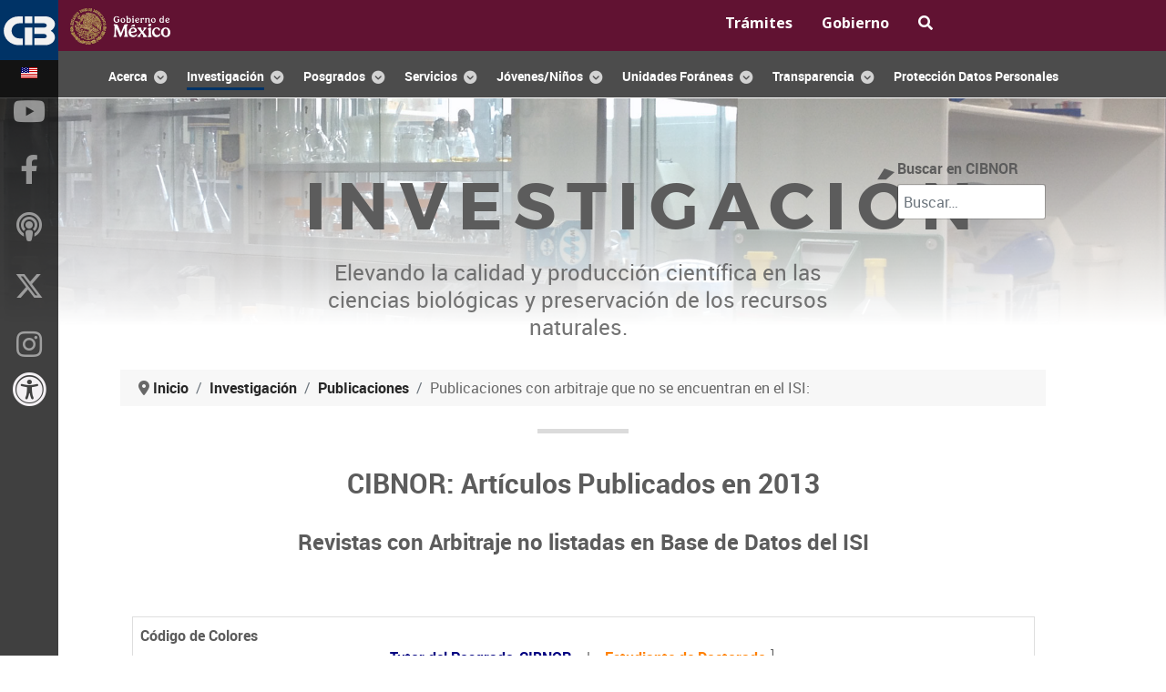

--- FILE ---
content_type: text/html; charset=utf-8
request_url: https://www.cibnor.mx/investigacion/pubiicaciones/publicaciones-con-arbitraje-que-no-se-encuentran-en-el-isi/con-arbitraje-que-no-se-encuentran-en-el-isi-2013
body_size: 322465
content:
<!DOCTYPE html>
<html lang="es-ES" dir="ltr">
        
<head>
    
            <meta name="viewport" content="width=device-width, initial-scale=1.0">
        <meta http-equiv="X-UA-Compatible" content="IE=edge" />
        

        
            
         <meta charset="utf-8">
	<meta name="author" content="Horacio Sandoval Gómez">
	<meta name="description" content="Centro de Investigaciones Biológicas del Noroeste S.C., Investigación, Acuicultura, Agricultura en Zonas Áridas, Ecología Pesquera, Planeación Ambiental y Conservación.">
	<meta name="generator" content="Joomla! - Open Source Content Management">
	<title>Artículos no ISI 2013</title>
	<link href="https://www.cibnor.mx/menu-search?format=opensearch" rel="search" title="Buscar en CIBNOR" type="application/opensearchdescription+xml">
	<link href="/templates/rt_requiem/favicon.ico" rel="icon" type="image/vnd.microsoft.icon">

    <link href="/media/vendor/awesomplete/css/awesomplete.css?1.1.7" rel="stylesheet">
	<link href="/media/plg_system_jcemediabox/css/jcemediabox.min.css?7d30aa8b30a57b85d658fcd54426884a" rel="stylesheet">
	<link href="/media/gantry5/engines/nucleus/css-compiled/nucleus.css" rel="stylesheet">
	<link href="/templates/rt_requiem/custom/css-compiled/requiem_18.css" rel="stylesheet">
	<link href="/media/gantry5/engines/nucleus/css-compiled/bootstrap5.css" rel="stylesheet">
	<link href="/media/system/css/joomla-fontawesome.min.css" rel="stylesheet">
	<link href="/media/plg_system_debug/css/debug.css" rel="stylesheet">
	<link href="/media/gantry5/assets/css/font-awesome6-pseudo.min.css" rel="stylesheet">
	<link href="/templates/rt_requiem/custom/css-compiled/requiem-joomla_18.css" rel="stylesheet">
	<link href="/templates/rt_requiem/custom/css-compiled/custom_18.css" rel="stylesheet">
	<link href="https://www.cibnor.gob.mx/accesibilidad/gobmx-accesibilidad.css" rel="stylesheet">
	<style>a[href]:after {
content: none !important;
}</style>

    <script src="/media/vendor/jquery/js/jquery.min.js?3.7.1"></script>
	<script src="/media/vendor/jquery/js/jquery-noconflict.min.js?3.7.1"></script>
	<script type="application/json" class="joomla-script-options new">{"joomla.jtext":{"MOD_FINDER_SEARCH_VALUE":"Buscar&hellip;","COM_FINDER_SEARCH_FORM_LIST_LABEL":"Buscar resultados","JLIB_JS_AJAX_ERROR_OTHER":"Se ha producido un aborto en la conexión mientras se recuperaban datos de JSON: Código de estado HTTP %s.","JLIB_JS_AJAX_ERROR_PARSE":"Se ha producido un error de análisis mientras se procesaban los siguientes datos de JSON:<br><code style=\"color:inherit;white-space:pre-wrap;padding:0;margin:0;border:0;background:inherit;\">%s<\/code>"},"finder-search":{"url":"\/component\/finder\/?task=suggestions.suggest&format=json&tmpl=component&Itemid=757"},"system.paths":{"root":"","rootFull":"https:\/\/www.cibnor.mx\/","base":"","baseFull":"https:\/\/www.cibnor.mx\/"},"csrf.token":"8cac45bd10130e09facc56fb19a42b57"}</script>
	<script src="/media/system/js/core.min.js?a3d8f8"></script>
	<script src="/media/vendor/awesomplete/js/awesomplete.min.js?1.1.7" defer></script>
	<script src="/media/com_finder/js/finder.min.js?755761" type="module"></script>
	<script src="/media/plg_system_jcemediabox/js/jcemediabox.min.js?7d30aa8b30a57b85d658fcd54426884a"></script>
	<script src="https://www.googletagmanager.com/gtag/js?id=G-LHSB1QPN5M" async></script>
	<script type="application/ld+json">{"@context":"https://schema.org","@type":"BreadcrumbList","@id":"https://www.cibnor.mx/#/schema/BreadcrumbList/110","itemListElement":[{"@type":"ListItem","position":1,"item":{"@id":"https://www.cibnor.mx/","name":"Inicio"}},{"@type":"ListItem","position":2,"item":{"@id":"https://www.cibnor.mx/investigacion","name":"Investigación"}},{"@type":"ListItem","position":3,"item":{"@id":"https://www.cibnor.mx/investigacion/pubiicaciones","name":"PubIicaciones"}},{"@type":"ListItem","position":4,"item":{"@id":"https://www.cibnor.mx/investigacion/pubiicaciones/publicaciones-con-arbitraje-que-no-se-encuentran-en-el-isi/con-arbitraje-que-no-se-encuentran-en-el-isi-2013","name":"Con arbitraje que no se encuentran en el ISI 2013"}}]}</script>
	<script type="application/ld+json">{"@context":"https://schema.org","@graph":[{"@type":"Organization","@id":"https://www.cibnor.mx/#/schema/Organization/base","name":"Centro de Investigaciones Biológicas del Noroeste S.C.","url":"https://www.cibnor.mx/"},{"@type":"WebSite","@id":"https://www.cibnor.mx/#/schema/WebSite/base","url":"https://www.cibnor.mx/","name":"Centro de Investigaciones Biológicas del Noroeste S.C.","publisher":{"@id":"https://www.cibnor.mx/#/schema/Organization/base"},"potentialAction":{"@type":"SearchAction","target":"https://www.cibnor.mx/menu-search?q={search_term_string}","query-input":"required name=search_term_string"}},{"@type":"WebPage","@id":"https://www.cibnor.mx/#/schema/WebPage/base","url":"https://www.cibnor.mx/investigacion/pubiicaciones/publicaciones-con-arbitraje-que-no-se-encuentran-en-el-isi/con-arbitraje-que-no-se-encuentran-en-el-isi-2013","name":"Artículos no ISI 2013","description":"Centro de Investigaciones Biológicas del Noroeste S.C., Investigación, Acuicultura, Agricultura en Zonas Áridas, Ecología Pesquera, Planeación Ambiental y Conservación.","isPartOf":{"@id":"https://www.cibnor.mx/#/schema/WebSite/base"},"about":{"@id":"https://www.cibnor.mx/#/schema/Organization/base"},"inLanguage":"es-ES","breadcrumb":{"@id":"https://www.cibnor.mx/#/schema/BreadcrumbList/110"}},{"@type":"Article","@id":"https://www.cibnor.mx/#/schema/com_content/article/2421","name":"Artículos no ISI 2013","headline":"Artículos no ISI 2013","inLanguage":"es-ES","author":{"@type":"Person","name":"Horacio Sandoval Gómez"},"dateModified":"2018-12-12T00:00:00+00:00","isPartOf":{"@id":"https://www.cibnor.mx/#/schema/WebPage/base"}}]}</script>
	<script>jQuery(document).ready(function(){WfMediabox.init({"base":"\/","theme":"standard","width":"","height":"","lightbox":0,"shadowbox":0,"icons":1,"overlay":1,"overlay_opacity":0,"overlay_color":"","transition_speed":500,"close":2,"labels":{"close":"Close","next":"Next","previous":"Previous","cancel":"Cancel","numbers":"{{numbers}}","numbers_count":"{{current}} of {{total}}","download":"Download"},"swipe":true,"expand_on_click":true});});</script>
	<script>/* Toggle between adding and removing the "responsive" class to topnav when the user clicks on the icon */
function myFunction() {
    var x = document.getElementById("myTopnav");
    if (x.className === "topnav") {
        x.className += " responsive";
    } else {
        x.className = "topnav";
    }
}</script>
	<script>      window.dataLayer = window.dataLayer || [];
      function gtag(){dataLayer.push(arguments);}
      gtag('js', new Date());

      gtag('config', 'G-LHSB1QPN5M');

          </script>

    
                    <link href="https://fonts.googleapis.com/css?family=Open+Sans:300,400,700" rel="stylesheet">
<link href="https://fonts.googleapis.com/css2?family=Noto+Sans:ital,wght@0,100..900;1,100..900&display=swap" rel="stylesheet">
<link rel="stylesheet" href="https://use.fontawesome.com/releases/v6.5.1/css/all.css" rel="stylesheet">
            
</head>

    <body class="gantry site com_content view-article no-layout no-task dir-ltr itemid-1224 outline-18 g-offcanvas-left g-default g-style-preset2">
        
                    

        <div id="g-offcanvas"  data-g-offcanvas-swipe="1" data-g-offcanvas-css3="1">
                        <div class="g-grid">                        

        <div class="g-block size-100">
             <div id="mobile-menu-3937-particle" class="g-content g-particle">            <div id="g-mobilemenu-container" data-g-menu-breakpoint="48rem"></div>
            </div>
        </div>
            </div>
    </div>
        <div id="g-page-surround">
            <div class="g-offcanvas-hide g-offcanvas-toggle" role="navigation" data-offcanvas-toggle aria-controls="g-offcanvas" aria-expanded="false"><i class="fa fa-fw fa-bars"></i></div>                        

                


                
    
            <section id="g-top" >
                        <div class="g-container">                                <div class="g-grid">                        

        <div class="g-block size-100 nomarginall nopaddingall">
             <div class="g-system-messages">
                                            <div id="system-message-container">
    </div>

            
    </div>
        </div>
            </div>
            </div>
        
            </section>
    
    


                
    
            <section id="g-navigation" >
                        <div class="g-container">                                <div class="g-grid">                        

        <div class="g-block size-67">
             <div id="custom-1423-particle" class="g-content g-particle">            <a href="https://www.gob.mx"><img src="https://framework-gb.cdn.gob.mx/gobmx/img/logo_blanco.svg" width="110" height="20" alt="logo gobierno de méxico"></a>
            </div>
        </div>
                    

        <div class="g-block size-33">
             <div id="custom-2290-particle" class="g-content g-particle">            <ul class="topnav" id="myTopnav">
<li><a href="https://www.gob.mx/tramites" target="_blank"><strong>Trámites</strong></a></li><li><a href="https://www.gob.mx/gobierno" target="_blank"><strong>Gobierno</strong></a></li><li><a href="https://www.gob.mx/busqueda" target="_blank" aria-label="busqueda en gob mx"><span class="fa fa-search"></span></a></li>
  <li class="icon">
    <a href="javascript:void(0);" onclick="myFunction()"><img src="/images/rocketlauncher/backgrounds/header/navicon.png" alt="menu movil gobmx" /></a>
  </li>
</ul>
            </div>
        </div>
            </div>
                            <div class="g-grid">                        

        <div class="g-block size-100 mainnav-center">
             <div id="menu-1021-particle" class="g-content g-particle">            <nav class="g-main-nav" data-g-hover-expand="true">
        <ul class="g-toplevel">
                                                                    
                                                                                                
        
                
        
                
        
        <li class="g-menu-item g-menu-item-type-component g-menu-item-4 g-parent g-standard g-menu-item-link-parent rounded">
                            <a class="g-menu-item-container" href="/acercadelcibnor">
                                                                <span class="g-menu-item-content">
                                    <span class="g-menu-item-title">Acerca</span>
            
                    </span>
                    <span class="g-menu-parent-indicator" data-g-menuparent=""></span>                            </a>
                                                                            <ul class="g-dropdown g-inactive g-fade-in-up g-dropdown-right">
            <li class="g-dropdown-column">
                        <div class="g-grid">
                        <div class="g-block size-100">
            <ul class="g-sublevel">
                <li class="g-level-1 g-go-back">
                    <a class="g-menu-item-container" href="#" data-g-menuparent=""><span>Back</span></a>
                </li>
                                                                                                                    
        
                
        
                
        
        <li class="g-menu-item g-menu-item-type-component g-menu-item-210  ">
                            <a class="g-menu-item-container" href="/acercadelcibnor/bienvenida-del-director">
                                                                <span class="g-menu-item-content">
                                    <span class="g-menu-item-title">Bienvenida del Director</span>
            
                    </span>
                                                </a>
                                </li>
    
                                                                                                
                                                                                                                                
                
        
                
        
        <li class="g-menu-item g-menu-item-type-url g-menu-item-1378  ">
                            <a class="g-menu-item-container" href="https://www.youtube.com/watch?v=aBc7k0CeYXE" target="_blank" rel="noopener&#x20;noreferrer">
                                                <img src="/images/stories/icon_ext_link.png#joomlaImage://local-images/stories/icon_ext_link.png?width=10&amp;height=10" alt="Video Institucional" />
                                                    <span class="g-menu-item-content">
                                    <span class="g-menu-item-title">Video Institucional</span>
            
                    </span>
                                                </a>
                                </li>
    
                                                                                                
        
                
        
                
        
        <li class="g-menu-item g-menu-item-type-component g-menu-item-125  ">
                            <a class="g-menu-item-container" href="/acercadelcibnor/directoriopersonal">
                                                                <span class="g-menu-item-content">
                                    <span class="g-menu-item-title">Directorio de Personal</span>
            
                    </span>
                                                </a>
                                </li>
    
                                                                                                
        
                
        
                
        
        <li class="g-menu-item g-menu-item-type-component g-menu-item-213  ">
                            <a class="g-menu-item-container" href="/acercadelcibnor/mision-vision-y-objetivos">
                                                                <span class="g-menu-item-content">
                                    <span class="g-menu-item-title">Misión, Visión y Objetivos</span>
            
                    </span>
                                                </a>
                                </li>
    
                                                                                                
        
                
        
                
        
        <li class="g-menu-item g-menu-item-type-component g-menu-item-2635  ">
                            <a class="g-menu-item-container" href="/acercadelcibnor/principios-y-valores">
                                                                <span class="g-menu-item-content">
                                    <span class="g-menu-item-title">Principios y Valores</span>
            
                    </span>
                                                </a>
                                </li>
    
                                                                                                
        
                
        
                
        
        <li class="g-menu-item g-menu-item-type-component g-menu-item-214  ">
                            <a class="g-menu-item-container" href="/acercadelcibnor/historia">
                                                                <span class="g-menu-item-content">
                                    <span class="g-menu-item-title">Historia</span>
            
                    </span>
                                                </a>
                                </li>
    
                                                                                                
        
                
        
                
        
        <li class="g-menu-item g-menu-item-type-component g-menu-item-219  ">
                            <a class="g-menu-item-container" href="/acercadelcibnor/instalaciones">
                                                                <span class="g-menu-item-content">
                                    <span class="g-menu-item-title">Instalaciones</span>
            
                    </span>
                                                </a>
                                </li>
    
                                                                                                
        
                
        
                
        
        <li class="g-menu-item g-menu-item-type-component g-menu-item-220  ">
                            <a class="g-menu-item-container" href="/acercadelcibnor/ubicacion">
                                                                <span class="g-menu-item-content">
                                    <span class="g-menu-item-title">Ubicaciones</span>
            
                    </span>
                                                </a>
                                </li>
    
                                                                                                
        
                
        
                
        
        <li class="g-menu-item g-menu-item-type-component g-menu-item-1019  ">
                            <a class="g-menu-item-container" href="/acercadelcibnor/estructura-organica">
                                                                <span class="g-menu-item-content">
                                    <span class="g-menu-item-title">Estructura Orgánica</span>
            
                    </span>
                                                </a>
                                </li>
    
                                                                                                
        
                
        
                
        
        <li class="g-menu-item g-menu-item-type-component g-menu-item-221  ">
                            <a class="g-menu-item-container" href="/acercadelcibnor/calendario-oficial">
                                                                <span class="g-menu-item-content">
                                    <span class="g-menu-item-title">Calendario</span>
            
                    </span>
                                                </a>
                                </li>
    
                                                                                                
        
                
        
                
        
        <li class="g-menu-item g-menu-item-type-component g-menu-item-2041  ">
                            <a class="g-menu-item-container" href="/acercadelcibnor/contacto-cib">
                                                                <span class="g-menu-item-content">
                                    <span class="g-menu-item-title">Contacto</span>
            
                    </span>
                                                </a>
                                </li>
    
    
            </ul>
        </div>
            </div>

            </li>
        </ul>
            </li>
    
                                                                                                
        
                
        
                
        
        <li class="g-menu-item g-menu-item-type-component g-menu-item-246 g-parent active g-standard g-menu-item-link-parent ">
                            <a class="g-menu-item-container" href="/investigacion">
                                                                <span class="g-menu-item-content">
                                    <span class="g-menu-item-title">Investigación</span>
            
                    </span>
                    <span class="g-menu-parent-indicator" data-g-menuparent=""></span>                            </a>
                                                                            <ul class="g-dropdown g-inactive g-fade-in-up g-dropdown-right">
            <li class="g-dropdown-column">
                        <div class="g-grid">
                        <div class="g-block size-50">
            <ul class="g-sublevel">
                <li class="g-level-1 g-go-back">
                    <a class="g-menu-item-container" href="#" data-g-menuparent=""><span>Back</span></a>
                </li>
                                                                                                                    
        
                
        
                
        
        <li class="g-menu-item g-menu-item-type-component g-menu-item-295 g-parent g-menu-item-link-parent ">
                            <a class="g-menu-item-container" href="/investigacion/acuicultura">
                                                                <span class="g-menu-item-content">
                                    <span class="g-menu-item-title">Acuicultura</span>
            
                    </span>
                    <span class="g-menu-parent-indicator" data-g-menuparent=""></span>                            </a>
                                                                            <ul class="g-dropdown g-inactive g-fade-in-up g-dropdown-right">
            <li class="g-dropdown-column">
                        <div class="g-grid">
                        <div class="g-block size-100">
            <ul class="g-sublevel">
                <li class="g-level-2 g-go-back">
                    <a class="g-menu-item-container" href="#" data-g-menuparent=""><span>Back</span></a>
                </li>
                                                                                                                    
        
                
        
                
        
        <li class="g-menu-item g-menu-item-type-component g-menu-item-299  ">
                            <a class="g-menu-item-container" href="/investigacion/acuicultura/personal-investigacion-adscrito-pa">
                                                                <span class="g-menu-item-content">
                                    <span class="g-menu-item-title">Personal de Investigación Adscrito</span>
            
                    </span>
                                                </a>
                                </li>
    
                                                                                                
        
                
        
                
        
        <li class="g-menu-item g-menu-item-type-component g-menu-item-298 g-parent g-menu-item-link-parent ">
                            <a class="g-menu-item-container" href="/investigacion/acuicultura/lineas-y-proyectos-de-investigacion-pa">
                                                                <span class="g-menu-item-content">
                                    <span class="g-menu-item-title">Líneas de Investigación</span>
            
                    </span>
                    <span class="g-menu-parent-indicator" data-g-menuparent=""></span>                            </a>
                                                                            <ul class="g-dropdown g-inactive g-fade-in-up g-dropdown-right">
            <li class="g-dropdown-column">
                        <div class="g-grid">
                        <div class="g-block size-100">
            <ul class="g-sublevel">
                <li class="g-level-3 g-go-back">
                    <a class="g-menu-item-container" href="#" data-g-menuparent=""><span>Back</span></a>
                </li>
                                                                                                                    
        
                
        
                
        
        <li class="g-menu-item g-menu-item-type-component g-menu-item-322  ">
                            <a class="g-menu-item-container" href="/investigacion/acuicultura/lineas-y-proyectos-de-investigacion-pa/biotecnologia-en-plancton-y-una-salud">
                                                                <span class="g-menu-item-content">
                                    <span class="g-menu-item-title">Biotecnología en Plancton y Una Salud</span>
            
                    </span>
                                                </a>
                                </li>
    
                                                                                                
        
                
        
                
        
        <li class="g-menu-item g-menu-item-type-component g-menu-item-320  ">
                            <a class="g-menu-item-container" href="/investigacion/acuicultura/lineas-y-proyectos-de-investigacion-pa/cultivo-de-moluscos">
                                                                <span class="g-menu-item-content">
                                    <span class="g-menu-item-title">Cultivo de Moluscos</span>
            
                    </span>
                                                </a>
                                </li>
    
                                                                                                
        
                
        
                
        
        <li class="g-menu-item g-menu-item-type-component g-menu-item-319  ">
                            <a class="g-menu-item-container" href="/investigacion/acuicultura/lineas-y-proyectos-de-investigacion-pa/cultivo-de-crustaceos">
                                                                <span class="g-menu-item-content">
                                    <span class="g-menu-item-title">Cultivo de Crustáceos</span>
            
                    </span>
                                                </a>
                                </li>
    
                                                                                                
        
                
        
                
        
        <li class="g-menu-item g-menu-item-type-component g-menu-item-321  ">
                            <a class="g-menu-item-container" href="/investigacion/acuicultura/lineas-y-proyectos-de-investigacion-pa/cultivo-de-peces">
                                                                <span class="g-menu-item-content">
                                    <span class="g-menu-item-title">Cultivo de Peces</span>
            
                    </span>
                                                </a>
                                </li>
    
    
            </ul>
        </div>
            </div>

            </li>
        </ul>
            </li>
    
                                                                                                
        
                
        
                
        
        <li class="g-menu-item g-menu-item-type-component g-menu-item-2569  ">
                            <a class="g-menu-item-container" href="/investigacion/acuicultura/pa-laboratorios">
                                                                <span class="g-menu-item-content">
                                    <span class="g-menu-item-title">Laboratorios</span>
            
                    </span>
                                                </a>
                                </li>
    
    
            </ul>
        </div>
            </div>

            </li>
        </ul>
            </li>
    
                                                                                                
        
                
        
                
        
        <li class="g-menu-item g-menu-item-type-component g-menu-item-288 g-parent g-menu-item-link-parent ">
                            <a class="g-menu-item-container" href="/investigacion/agricultura-en-zonas-aridas">
                                                                <span class="g-menu-item-content">
                                    <span class="g-menu-item-title">Agricultura Zonas Áridas</span>
            
                    </span>
                    <span class="g-menu-parent-indicator" data-g-menuparent=""></span>                            </a>
                                                                            <ul class="g-dropdown g-inactive g-fade-in-up g-dropdown-right">
            <li class="g-dropdown-column">
                        <div class="g-grid">
                        <div class="g-block size-100">
            <ul class="g-sublevel">
                <li class="g-level-2 g-go-back">
                    <a class="g-menu-item-container" href="#" data-g-menuparent=""><span>Back</span></a>
                </li>
                                                                                                                    
        
                
        
                
        
        <li class="g-menu-item g-menu-item-type-component g-menu-item-291  ">
                            <a class="g-menu-item-container" href="/investigacion/agricultura-en-zonas-aridas/personal-investigacion-adscrito-paza">
                                                                <span class="g-menu-item-content">
                                    <span class="g-menu-item-title">Personal de Investigación Adscrito</span>
            
                    </span>
                                                </a>
                                </li>
    
                                                                                                
        
                
        
                
        
        <li class="g-menu-item g-menu-item-type-component g-menu-item-290 g-parent g-menu-item-link-parent ">
                            <a class="g-menu-item-container" href="/investigacion/agricultura-en-zonas-aridas/lineas-y-proyectos-de-investigacion-paza">
                                                                <span class="g-menu-item-content">
                                    <span class="g-menu-item-title">Líneas de Investigación</span>
            
                    </span>
                    <span class="g-menu-parent-indicator" data-g-menuparent=""></span>                            </a>
                                                                            <ul class="g-dropdown g-inactive g-fade-in-up g-dropdown-right">
            <li class="g-dropdown-column">
                        <div class="g-grid">
                        <div class="g-block size-100">
            <ul class="g-sublevel">
                <li class="g-level-3 g-go-back">
                    <a class="g-menu-item-container" href="#" data-g-menuparent=""><span>Back</span></a>
                </li>
                                                                                                                    
        
                
        
                
        
        <li class="g-menu-item g-menu-item-type-component g-menu-item-323  ">
                            <a class="g-menu-item-container" href="/investigacion/agricultura-en-zonas-aridas/lineas-y-proyectos-de-investigacion-paza/agricultura-organica">
                                                                <span class="g-menu-item-content">
                                    <span class="g-menu-item-title">Agricultura Orgánica</span>
            
                    </span>
                                                </a>
                                </li>
    
                                                                                                
        
                
        
                
        
        <li class="g-menu-item g-menu-item-type-component g-menu-item-324  ">
                            <a class="g-menu-item-container" href="/investigacion/agricultura-en-zonas-aridas/lineas-y-proyectos-de-investigacion-paza/fitosanidad">
                                                                <span class="g-menu-item-content">
                                    <span class="g-menu-item-title">Fitosanidad</span>
            
                    </span>
                                                </a>
                                </li>
    
                                                                                                
        
                
        
                
        
        <li class="g-menu-item g-menu-item-type-component g-menu-item-325  ">
                            <a class="g-menu-item-container" href="/investigacion/agricultura-en-zonas-aridas/lineas-y-proyectos-de-investigacion-paza/agrotecnologia-y-recursos-energeticos">
                                                                <span class="g-menu-item-content">
                                    <span class="g-menu-item-title">Agrotecnología y Recursos Energéticos</span>
            
                    </span>
                                                </a>
                                </li>
    
                                                                                                
        
                
        
                
        
        <li class="g-menu-item g-menu-item-type-component g-menu-item-326  ">
                            <a class="g-menu-item-container" href="/investigacion/agricultura-en-zonas-aridas/lineas-y-proyectos-de-investigacion-paza/agua-suelo-y-clima">
                                                                <span class="g-menu-item-content">
                                    <span class="g-menu-item-title">Agua, Suelo y Clima</span>
            
                    </span>
                                                </a>
                                </li>
    
                                                                                                
        
                
        
                
        
        <li class="g-menu-item g-menu-item-type-component g-menu-item-327  ">
                            <a class="g-menu-item-container" href="/investigacion/agricultura-en-zonas-aridas/lineas-y-proyectos-de-investigacion-paza/biotecnologia-y-recursos-geneticos">
                                                                <span class="g-menu-item-content">
                                    <span class="g-menu-item-title">Biotecnología y Recursos Genéticos</span>
            
                    </span>
                                                </a>
                                </li>
    
    
            </ul>
        </div>
            </div>

            </li>
        </ul>
            </li>
    
                                                                                                
        
                
        
                
        
        <li class="g-menu-item g-menu-item-type-url g-menu-item-1107  ">
                            <a class="g-menu-item-container" href="/images/stories/investigacion/paza/MANUAL_PROCEDIMIENTOS_CAEXP.pdf">
                                                <img src="/images/stories/icon_pdf_link.png" alt="Manual Operaciones Campo Agrícola" />
                                                    <span class="g-menu-item-content">
                                    <span class="g-menu-item-title">Manual Operaciones Campo Agrícola</span>
            
                    </span>
                                                </a>
                                </li>
    
                                                                                                
        
                
        
                
        
        <li class="g-menu-item g-menu-item-type-url g-menu-item-1108  ">
                            <a class="g-menu-item-container" href="/images/stories/investigacion/paza/REGLAMENTO_OPERATIVO_CAEXP.pdf">
                                                <img src="/images/stories/icon_pdf_link.png" alt="Reglamento Operativo Campo Agrícola" />
                                                    <span class="g-menu-item-content">
                                    <span class="g-menu-item-title">Reglamento Operativo Campo Agrícola</span>
            
                    </span>
                                                </a>
                                </li>
    
    
            </ul>
        </div>
            </div>

            </li>
        </ul>
            </li>
    
                                                                                                
        
                
        
                
        
        <li class="g-menu-item g-menu-item-type-component g-menu-item-247 g-parent g-menu-item-link-parent ">
                            <a class="g-menu-item-container" href="/investigacion/ecologia-pesquera">
                                                                <span class="g-menu-item-content">
                                    <span class="g-menu-item-title">Ecología Pesquera</span>
            
                    </span>
                    <span class="g-menu-parent-indicator" data-g-menuparent=""></span>                            </a>
                                                                            <ul class="g-dropdown g-inactive g-fade-in-up g-dropdown-right">
            <li class="g-dropdown-column">
                        <div class="g-grid">
                        <div class="g-block size-100">
            <ul class="g-sublevel">
                <li class="g-level-2 g-go-back">
                    <a class="g-menu-item-container" href="#" data-g-menuparent=""><span>Back</span></a>
                </li>
                                                                                                                    
        
                
        
                
        
        <li class="g-menu-item g-menu-item-type-component g-menu-item-284  ">
                            <a class="g-menu-item-container" href="/investigacion/ecologia-pesquera/personal-investigacion-adscrito-pep">
                                                                <span class="g-menu-item-content">
                                    <span class="g-menu-item-title">Personal de Investigación Adscrito</span>
            
                    </span>
                                                </a>
                                </li>
    
                                                                                                
        
                
        
                
        
        <li class="g-menu-item g-menu-item-type-component g-menu-item-248 g-parent g-menu-item-link-parent ">
                            <a class="g-menu-item-container" href="/investigacion/ecologia-pesquera/lineas-y-proyectos-de-investigacion-pep">
                                                                <span class="g-menu-item-content">
                                    <span class="g-menu-item-title">Líneas de Investigación</span>
            
                    </span>
                    <span class="g-menu-parent-indicator" data-g-menuparent=""></span>                            </a>
                                                                            <ul class="g-dropdown g-inactive g-fade-in-up g-dropdown-right">
            <li class="g-dropdown-column">
                        <div class="g-grid">
                        <div class="g-block size-100">
            <ul class="g-sublevel">
                <li class="g-level-3 g-go-back">
                    <a class="g-menu-item-container" href="#" data-g-menuparent=""><span>Back</span></a>
                </li>
                                                                                                                    
        
                
        
                
        
        <li class="g-menu-item g-menu-item-type-component g-menu-item-249  ">
                            <a class="g-menu-item-container" href="/investigacion/ecologia-pesquera/lineas-y-proyectos-de-investigacion-pep/efectos-de-la-pesca">
                                                                <span class="g-menu-item-content">
                                    <span class="g-menu-item-title">Efectos de la Pesca</span>
            
                    </span>
                                                </a>
                                </li>
    
                                                                                                
        
                
        
                
        
        <li class="g-menu-item g-menu-item-type-component g-menu-item-250  ">
                            <a class="g-menu-item-container" href="/investigacion/ecologia-pesquera/lineas-y-proyectos-de-investigacion-pep/pesca-exploratoria">
                                                                <span class="g-menu-item-content">
                                    <span class="g-menu-item-title">Pesca Exploratoria</span>
            
                    </span>
                                                </a>
                                </li>
    
                                                                                                
        
                
        
                
        
        <li class="g-menu-item g-menu-item-type-component g-menu-item-264  ">
                            <a class="g-menu-item-container" href="/investigacion/ecologia-pesquera/lineas-y-proyectos-de-investigacion-pep/vulnerabilidad-ambiental">
                                                                <span class="g-menu-item-content">
                                    <span class="g-menu-item-title">Vulnerabilidad Ambiental</span>
            
                    </span>
                                                </a>
                                </li>
    
                                                                                                
        
                
        
                
        
        <li class="g-menu-item g-menu-item-type-component g-menu-item-280  ">
                            <a class="g-menu-item-container" href="/investigacion/ecologia-pesquera/lineas-y-proyectos-de-investigacion-pep/valor-agregado">
                                                                <span class="g-menu-item-content">
                                    <span class="g-menu-item-title">Valor Agregado</span>
            
                    </span>
                                                </a>
                                </li>
    
                                                                                                
        
                
        
                
        
        <li class="g-menu-item g-menu-item-type-component g-menu-item-281  ">
                            <a class="g-menu-item-container" href="/investigacion/ecologia-pesquera/lineas-y-proyectos-de-investigacion-pep/ordenamiento-y-sustentabilidad">
                                                                <span class="g-menu-item-content">
                                    <span class="g-menu-item-title">Ordenamiento y Sustentabilidad</span>
            
                    </span>
                                                </a>
                                </li>
    
    
            </ul>
        </div>
            </div>

            </li>
        </ul>
            </li>
    
                                                                                                
        
                
        
                
        
        <li class="g-menu-item g-menu-item-type-component g-menu-item-2552  ">
                            <a class="g-menu-item-container" href="/investigacion/ecologia-pesquera/pep-laboratorios">
                                                                <span class="g-menu-item-content">
                                    <span class="g-menu-item-title">Laboratorios</span>
            
                    </span>
                                                </a>
                                </li>
    
    
            </ul>
        </div>
            </div>

            </li>
        </ul>
            </li>
    
                                                                                                
        
                
        
                
        
        <li class="g-menu-item g-menu-item-type-component g-menu-item-303 g-parent g-menu-item-link-parent ">
                            <a class="g-menu-item-container" href="/investigacion/planeacion-ambiental-y-conservacion">
                                                                <span class="g-menu-item-content">
                                    <span class="g-menu-item-title">Planeación Ambiental y Conservación</span>
            
                    </span>
                    <span class="g-menu-parent-indicator" data-g-menuparent=""></span>                            </a>
                                                                            <ul class="g-dropdown g-inactive g-fade-in-up g-dropdown-right">
            <li class="g-dropdown-column">
                        <div class="g-grid">
                        <div class="g-block size-100">
            <ul class="g-sublevel">
                <li class="g-level-2 g-go-back">
                    <a class="g-menu-item-container" href="#" data-g-menuparent=""><span>Back</span></a>
                </li>
                                                                                                                    
        
                
        
                
        
        <li class="g-menu-item g-menu-item-type-component g-menu-item-306  ">
                            <a class="g-menu-item-container" href="/investigacion/planeacion-ambiental-y-conservacion/personal-investigacion-adscrito-ppac">
                                                                <span class="g-menu-item-content">
                                    <span class="g-menu-item-title">Personal de Investigación Adscrito</span>
            
                    </span>
                                                </a>
                                </li>
    
                                                                                                
        
                
        
                
        
        <li class="g-menu-item g-menu-item-type-component g-menu-item-305 g-parent g-menu-item-link-parent ">
                            <a class="g-menu-item-container" href="/investigacion/planeacion-ambiental-y-conservacion/lineas-de-investigacion-ppac">
                                                                <span class="g-menu-item-content">
                                    <span class="g-menu-item-title">Líneas de Investigación</span>
            
                    </span>
                    <span class="g-menu-parent-indicator" data-g-menuparent=""></span>                            </a>
                                                                            <ul class="g-dropdown g-inactive g-fade-in-up g-dropdown-right">
            <li class="g-dropdown-column">
                        <div class="g-grid">
                        <div class="g-block size-100">
            <ul class="g-sublevel">
                <li class="g-level-3 g-go-back">
                    <a class="g-menu-item-container" href="#" data-g-menuparent=""><span>Back</span></a>
                </li>
                                                                                                                    
        
                
        
                
        
        <li class="g-menu-item g-menu-item-type-component g-menu-item-329  ">
                            <a class="g-menu-item-container" href="/investigacion/planeacion-ambiental-y-conservacion/lineas-de-investigacion-ppac/procesos-ecosistemicos">
                                                                <span class="g-menu-item-content">
                                    <span class="g-menu-item-title">Procesos Ecosistémicos</span>
            
                    </span>
                                                </a>
                                </li>
    
                                                                                                
        
                
        
                
        
        <li class="g-menu-item g-menu-item-type-component g-menu-item-330  ">
                            <a class="g-menu-item-container" href="/investigacion/planeacion-ambiental-y-conservacion/lineas-de-investigacion-ppac/una-salud">
                                                                <span class="g-menu-item-content">
                                    <span class="g-menu-item-title">Una Salud</span>
            
                    </span>
                                                </a>
                                </li>
    
                                                                                                
        
                
        
                
        
        <li class="g-menu-item g-menu-item-type-component g-menu-item-331  ">
                            <a class="g-menu-item-container" href="/investigacion/planeacion-ambiental-y-conservacion/lineas-de-investigacion-ppac/sistemas-costeros">
                                                                <span class="g-menu-item-content">
                                    <span class="g-menu-item-title">Sistemas Costeros</span>
            
                    </span>
                                                </a>
                                </li>
    
                                                                                                
        
                
        
                
        
        <li class="g-menu-item g-menu-item-type-component g-menu-item-332  ">
                            <a class="g-menu-item-container" href="/investigacion/planeacion-ambiental-y-conservacion/lineas-de-investigacion-ppac/biodiversidad-de-mexico">
                                                                <span class="g-menu-item-content">
                                    <span class="g-menu-item-title">Biodiversidad de México</span>
            
                    </span>
                                                </a>
                                </li>
    
                                                                                                
        
                
        
                
        
        <li class="g-menu-item g-menu-item-type-component g-menu-item-333  ">
                            <a class="g-menu-item-container" href="/investigacion/planeacion-ambiental-y-conservacion/lineas-de-investigacion-ppac/desarrollo-sustentable">
                                                                <span class="g-menu-item-content">
                                    <span class="g-menu-item-title">Desarrollo Sustentable</span>
            
                    </span>
                                                </a>
                                </li>
    
                                                                                                
        
                
        
                
        
        <li class="g-menu-item g-menu-item-type-component g-menu-item-335  ">
                            <a class="g-menu-item-container" href="/investigacion/planeacion-ambiental-y-conservacion/lineas-de-investigacion-ppac/museo-historia-natural">
                                                                <span class="g-menu-item-content">
                                    <span class="g-menu-item-title">Museo Historia Natural</span>
            
                    </span>
                                                </a>
                                </li>
    
    
            </ul>
        </div>
            </div>

            </li>
        </ul>
            </li>
    
                                                                                                
        
                
        
                
        
        <li class="g-menu-item g-menu-item-type-component g-menu-item-1911  ">
                            <a class="g-menu-item-container" href="/investigacion/planeacion-ambiental-y-conservacion/laboratorio-de-sistemas-de-informacion-geografica">
                                                                <span class="g-menu-item-content">
                                    <span class="g-menu-item-title">Laboratorio de Sistemas de Información Geográfica</span>
            
                    </span>
                                                </a>
                                </li>
    
    
            </ul>
        </div>
            </div>

            </li>
        </ul>
            </li>
    
                                                                                                
        
                
        
                
        
        <li class="g-menu-item g-menu-item-type-component g-menu-item-693 active  ">
                            <a class="g-menu-item-container" href="/investigacion/pubiicaciones" title="PubIicaciones">
                                                                <span class="g-menu-item-content">
                                    <span class="g-menu-item-title">PubIicaciones</span>
            
                    </span>
                                                </a>
                                </li>
    
                                                                                                
        
                
        
                
        
        <li class="g-menu-item g-menu-item-type-component g-menu-item-10  ">
                            <a class="g-menu-item-container" href="/investigacion/tesis">
                                                                <span class="g-menu-item-content">
                                    <span class="g-menu-item-title">Tesis</span>
            
                    </span>
                                                </a>
                                </li>
    
                                                                                                
        
                
        
                
        
        <li class="g-menu-item g-menu-item-type-component g-menu-item-346 g-parent g-menu-item-link-parent ">
                            <a class="g-menu-item-container" href="/investigacion/colecciones-biologicas">
                                                                <span class="g-menu-item-content">
                                    <span class="g-menu-item-title">Colecciones Biológicas</span>
            
                    </span>
                    <span class="g-menu-parent-indicator" data-g-menuparent=""></span>                            </a>
                                                                            <ul class="g-dropdown g-inactive g-fade-in-up g-dropdown-right">
            <li class="g-dropdown-column">
                        <div class="g-grid">
                        <div class="g-block size-100">
            <ul class="g-sublevel">
                <li class="g-level-2 g-go-back">
                    <a class="g-menu-item-container" href="#" data-g-menuparent=""><span>Back</span></a>
                </li>
                                                                                                                    
        
                
        
                
        
        <li class="g-menu-item g-menu-item-type-component g-menu-item-351 g-parent g-menu-item-link-parent ">
                            <a class="g-menu-item-container" href="/investigacion/colecciones-biologicas/codimar">
                                                                <span class="g-menu-item-content">
                                    <span class="g-menu-item-title">CODIMAR</span>
            
                    </span>
                    <span class="g-menu-parent-indicator" data-g-menuparent=""></span>                            </a>
                                                                            <ul class="g-dropdown g-inactive g-fade-in-up g-dropdown-right">
            <li class="g-dropdown-column">
                        <div class="g-grid">
                        <div class="g-block size-100">
            <ul class="g-sublevel">
                <li class="g-level-3 g-go-back">
                    <a class="g-menu-item-container" href="#" data-g-menuparent=""><span>Back</span></a>
                </li>
                                                                                                                    
        
                
        
                
        
        <li class="g-menu-item g-menu-item-type-component g-menu-item-347  ">
                            <a class="g-menu-item-container" href="/investigacion/colecciones-biologicas/codimar/codimar-entrada">
                                                                <span class="g-menu-item-content">
                                    <span class="g-menu-item-title">Entrada</span>
            
                    </span>
                                                </a>
                                </li>
    
                                                                                                
        
                
        
                
        
        <li class="g-menu-item g-menu-item-type-component g-menu-item-843  ">
                            <a class="g-menu-item-container" href="/investigacion/colecciones-biologicas/codimar/codimar-guia">
                                                <i class="fa fa-book" aria-hidden="true"></i>
                                                    <span class="g-menu-item-content">
                                    <span class="g-menu-item-title">Guía CODIMAR</span>
            
                    </span>
                                                </a>
                                </li>
    
                                                                                                
        
                
        
                
        
        <li class="g-menu-item g-menu-item-type-component g-menu-item-348  ">
                            <a class="g-menu-item-container" href="/investigacion/colecciones-biologicas/codimar/codimar-resena-historica">
                                                                <span class="g-menu-item-content">
                                    <span class="g-menu-item-title">Reseña histórica</span>
            
                    </span>
                                                </a>
                                </li>
    
                                                                                                
        
                
        
                
        
        <li class="g-menu-item g-menu-item-type-component g-menu-item-349  ">
                            <a class="g-menu-item-container" href="/investigacion/colecciones-biologicas/codimar/codimar-cobertura-geografica">
                                                                <span class="g-menu-item-content">
                                    <span class="g-menu-item-title">Cobertura geográfica</span>
            
                    </span>
                                                </a>
                                </li>
    
                                                                                                
        
                
        
                
        
        <li class="g-menu-item g-menu-item-type-component g-menu-item-350  ">
                            <a class="g-menu-item-container" href="/investigacion/colecciones-biologicas/codimar/codimar-infraestructura">
                                                                <span class="g-menu-item-content">
                                    <span class="g-menu-item-title">Infraestructura</span>
            
                    </span>
                                                </a>
                                </li>
    
                                                                                                
        
                
        
                
        
        <li class="g-menu-item g-menu-item-type-component g-menu-item-352  ">
                            <a class="g-menu-item-container" href="/investigacion/colecciones-biologicas/codimar/codimar-practicas-curatoriales">
                                                                <span class="g-menu-item-content">
                                    <span class="g-menu-item-title">Prácticas curatoriales</span>
            
                    </span>
                                                </a>
                                </li>
    
                                                                                                
        
                
        
                
        
        <li class="g-menu-item g-menu-item-type-component g-menu-item-353  ">
                            <a class="g-menu-item-container" href="/investigacion/colecciones-biologicas/codimar/codimar-listado-de-cepas">
                                                                <span class="g-menu-item-content">
                                    <span class="g-menu-item-title">Listado de cepas</span>
            
                    </span>
                                                </a>
                                </li>
    
                                                                                                
        
                
        
                
        
        <li class="g-menu-item g-menu-item-type-component g-menu-item-354  ">
                            <a class="g-menu-item-container" href="/investigacion/colecciones-biologicas/codimar/codimar-distribucion-deposito-y-resguardo-de-cepas">
                                                                <span class="g-menu-item-content">
                                    <span class="g-menu-item-title">Distribución, depósito y resguardo de cepas</span>
            
                    </span>
                                                </a>
                                </li>
    
                                                                                                
        
                
        
                
        
        <li class="g-menu-item g-menu-item-type-component g-menu-item-355  ">
                            <a class="g-menu-item-container" href="/investigacion/colecciones-biologicas/codimar/codimar-vinculacion-y-asistencia-cientifico-tecnica">
                                                                <span class="g-menu-item-content">
                                    <span class="g-menu-item-title">Vinculación y asistencia científico-técnica</span>
            
                    </span>
                                                </a>
                                </li>
    
                                                                                                
        
                
        
                
        
        <li class="g-menu-item g-menu-item-type-component g-menu-item-356  ">
                            <a class="g-menu-item-container" href="/investigacion/colecciones-biologicas/codimar/codimar-registros-oficiales-y-permisos">
                                                                <span class="g-menu-item-content">
                                    <span class="g-menu-item-title">Registros oficiales y permisos</span>
            
                    </span>
                                                </a>
                                </li>
    
                                                                                                
        
                
        
                
        
        <li class="g-menu-item g-menu-item-type-component g-menu-item-357  ">
                            <a class="g-menu-item-container" href="/investigacion/colecciones-biologicas/codimar/codimar-contacto">
                                                                <span class="g-menu-item-content">
                                    <span class="g-menu-item-title">Contacto</span>
            
                    </span>
                                                </a>
                                </li>
    
                                                                                                
        
                
        
                
        
        <li class="g-menu-item g-menu-item-type-component g-menu-item-358  ">
                            <a class="g-menu-item-container" href="/investigacion/colecciones-biologicas/codimar/codimar-publicaciones-relacionadas">
                                                                <span class="g-menu-item-content">
                                    <span class="g-menu-item-title">Publicaciones relacionadas</span>
            
                    </span>
                                                </a>
                                </li>
    
    
            </ul>
        </div>
            </div>

            </li>
        </ul>
            </li>
    
                                                                                                
        
                
        
                
        
        <li class="g-menu-item g-menu-item-type-component g-menu-item-362 g-parent g-menu-item-link-parent ">
                            <a class="g-menu-item-container" href="/investigacion/colecciones-biologicas/herbario-hcib">
                                                                <span class="g-menu-item-content">
                                    <span class="g-menu-item-title">Herbario HCIB</span>
            
                    </span>
                    <span class="g-menu-parent-indicator" data-g-menuparent=""></span>                            </a>
                                                                            <ul class="g-dropdown g-inactive g-fade-in-up g-dropdown-right">
            <li class="g-dropdown-column">
                        <div class="g-grid">
                        <div class="g-block size-100">
            <ul class="g-sublevel">
                <li class="g-level-3 g-go-back">
                    <a class="g-menu-item-container" href="#" data-g-menuparent=""><span>Back</span></a>
                </li>
                                                                                                                    
        
                
        
                
        
        <li class="g-menu-item g-menu-item-type-component g-menu-item-364  ">
                            <a class="g-menu-item-container" href="/investigacion/colecciones-biologicas/herbario-hcib/hcib-bienvenido">
                                                                <span class="g-menu-item-content">
                                    <span class="g-menu-item-title">Bienvenido</span>
            
                    </span>
                                                </a>
                                </li>
    
                                                                                                
        
                
        
                
        
        <li class="g-menu-item g-menu-item-type-component g-menu-item-365  ">
                            <a class="g-menu-item-container" href="/investigacion/colecciones-biologicas/herbario-hcib/hcib-que-es-un-herbario">
                                                                <span class="g-menu-item-content">
                                    <span class="g-menu-item-title">¿Qué es un herbario?</span>
            
                    </span>
                                                </a>
                                </li>
    
                                                                                                
        
                
        
                
        
        <li class="g-menu-item g-menu-item-type-component g-menu-item-366  ">
                            <a class="g-menu-item-container" href="/investigacion/colecciones-biologicas/herbario-hcib/hcib-que-es-un-taxonomo-vegetal">
                                                                <span class="g-menu-item-content">
                                    <span class="g-menu-item-title">¿Qué es un Taxónomo Vegetal?</span>
            
                    </span>
                                                </a>
                                </li>
    
                                                                                                
        
                
        
                
        
        <li class="g-menu-item g-menu-item-type-component g-menu-item-367  ">
                            <a class="g-menu-item-container" href="/investigacion/colecciones-biologicas/herbario-hcib/hcib-un-poco-de-historia">
                                                                <span class="g-menu-item-content">
                                    <span class="g-menu-item-title">Un poco de Historia</span>
            
                    </span>
                                                </a>
                                </li>
    
                                                                                                
        
                
        
                
        
        <li class="g-menu-item g-menu-item-type-component g-menu-item-368  ">
                            <a class="g-menu-item-container" href="/investigacion/colecciones-biologicas/herbario-hcib/hcib-reglamento-deuso-y-facilidades-de-prestamo">
                                                                <span class="g-menu-item-content">
                                    <span class="g-menu-item-title">Reglamento de Uso y Facilidades de Préstamo</span>
            
                    </span>
                                                </a>
                                </li>
    
                                                                                                
        
                
        
                
        
        <li class="g-menu-item g-menu-item-type-component g-menu-item-369  ">
                            <a class="g-menu-item-container" href="/investigacion/colecciones-biologicas/herbario-hcib/hcib-publicaciones-relacionadas">
                                                                <span class="g-menu-item-content">
                                    <span class="g-menu-item-title">Publicaciones relacionadas</span>
            
                    </span>
                                                </a>
                                </li>
    
    
            </ul>
        </div>
            </div>

            </li>
        </ul>
            </li>
    
                                                                                                
        
                
        
                
        
        <li class="g-menu-item g-menu-item-type-component g-menu-item-831 g-parent g-menu-item-link-parent ">
                            <a class="g-menu-item-container" href="/investigacion/colecciones-biologicas/coleccion-de-microalgas">
                                                                <span class="g-menu-item-content">
                                    <span class="g-menu-item-title">Colección de Microalgas</span>
            
                    </span>
                    <span class="g-menu-parent-indicator" data-g-menuparent=""></span>                            </a>
                                                                            <ul class="g-dropdown g-inactive g-fade-in-up g-dropdown-right">
            <li class="g-dropdown-column">
                        <div class="g-grid">
                        <div class="g-block size-100">
            <ul class="g-sublevel">
                <li class="g-level-3 g-go-back">
                    <a class="g-menu-item-container" href="#" data-g-menuparent=""><span>Back</span></a>
                </li>
                                                                                                                    
        
                
        
                
        
        <li class="g-menu-item g-menu-item-type-component g-menu-item-832  ">
                            <a class="g-menu-item-container" href="/investigacion/colecciones-biologicas/coleccion-de-microalgas/microalgas-antecedentes">
                                                                <span class="g-menu-item-content">
                                    <span class="g-menu-item-title">Antecedentes</span>
            
                    </span>
                                                </a>
                                </li>
    
                                                                                                
        
                
        
                
        
        <li class="g-menu-item g-menu-item-type-component g-menu-item-833  ">
                            <a class="g-menu-item-container" href="/investigacion/colecciones-biologicas/coleccion-de-microalgas/microalgas-servicios-y-entrenamiento-tecnico">
                                                                <span class="g-menu-item-content">
                                    <span class="g-menu-item-title">Servicios y Entrenamiento Técnico</span>
            
                    </span>
                                                </a>
                                </li>
    
                                                                                                
        
                
        
                
        
        <li class="g-menu-item g-menu-item-type-component g-menu-item-834  ">
                            <a class="g-menu-item-container" href="/investigacion/colecciones-biologicas/coleccion-de-microalgas/microalgas-deposito-de-nuevas-cepas">
                                                                <span class="g-menu-item-content">
                                    <span class="g-menu-item-title">Depósito de Nuevas Cepas</span>
            
                    </span>
                                                </a>
                                </li>
    
                                                                                                
        
                
        
                
        
        <li class="g-menu-item g-menu-item-type-component g-menu-item-835  ">
                            <a class="g-menu-item-container" href="/investigacion/colecciones-biologicas/coleccion-de-microalgas/microalgas-mantenimiento-de-cepas">
                                                                <span class="g-menu-item-content">
                                    <span class="g-menu-item-title">Mantenimiento de Cepas</span>
            
                    </span>
                                                </a>
                                </li>
    
                                                                                                
        
                
        
                
        
        <li class="g-menu-item g-menu-item-type-component g-menu-item-836  ">
                            <a class="g-menu-item-container" href="/investigacion/colecciones-biologicas/coleccion-de-microalgas/microalgas-listas-de-cepas">
                                                                <span class="g-menu-item-content">
                                    <span class="g-menu-item-title">Listas de Cepas</span>
            
                    </span>
                                                </a>
                                </li>
    
                                                                                                
        
                
        
                
        
        <li class="g-menu-item g-menu-item-type-component g-menu-item-837  ">
                            <a class="g-menu-item-container" href="/investigacion/colecciones-biologicas/coleccion-de-microalgas/microalgas-infraestructura-microalgas">
                                                                <span class="g-menu-item-content">
                                    <span class="g-menu-item-title">Infraestructura</span>
            
                    </span>
                                                </a>
                                </li>
    
                                                                                                
        
                
        
                
        
        <li class="g-menu-item g-menu-item-type-component g-menu-item-838  ">
                            <a class="g-menu-item-container" href="/investigacion/colecciones-biologicas/coleccion-de-microalgas/microalgas-contacto">
                                                                <span class="g-menu-item-content">
                                    <span class="g-menu-item-title">Contacto</span>
            
                    </span>
                                                </a>
                                </li>
    
    
            </ul>
        </div>
            </div>

            </li>
        </ul>
            </li>
    
                                                                                                
        
                
        
                
        
        <li class="g-menu-item g-menu-item-type-component g-menu-item-2511 g-parent g-menu-item-link-parent ">
                            <a class="g-menu-item-container" href="/investigacion/colecciones-biologicas/ecologia-paisaje-sonoro">
                                                                <span class="g-menu-item-content">
                                    <span class="g-menu-item-title">Ecología del Paisaje Sonoro</span>
            
                    </span>
                    <span class="g-menu-parent-indicator" data-g-menuparent=""></span>                            </a>
                                                                            <ul class="g-dropdown g-inactive g-fade-in-up g-dropdown-right">
            <li class="g-dropdown-column">
                        <div class="g-grid">
                        <div class="g-block size-100">
            <ul class="g-sublevel">
                <li class="g-level-3 g-go-back">
                    <a class="g-menu-item-container" href="#" data-g-menuparent=""><span>Back</span></a>
                </li>
                                                                                                                    
        
                
        
                
        
        <li class="g-menu-item g-menu-item-type-component g-menu-item-2512  ">
                            <a class="g-menu-item-container" href="/investigacion/colecciones-biologicas/ecologia-paisaje-sonoro/introduccion-eps">
                                                                <span class="g-menu-item-content">
                                    <span class="g-menu-item-title">Introducción</span>
            
                    </span>
                                                </a>
                                </li>
    
                                                                                                
        
                
        
                
        
        <li class="g-menu-item g-menu-item-type-component g-menu-item-2513  ">
                            <a class="g-menu-item-container" href="/investigacion/colecciones-biologicas/ecologia-paisaje-sonoro/proyecto-eps">
                                                                <span class="g-menu-item-content">
                                    <span class="g-menu-item-title">Proyecto</span>
            
                    </span>
                                                </a>
                                </li>
    
                                                                                                
        
                
        
                
        
        <li class="g-menu-item g-menu-item-type-component g-menu-item-2514  ">
                            <a class="g-menu-item-container" href="/investigacion/colecciones-biologicas/ecologia-paisaje-sonoro/galeria-eps">
                                                                <span class="g-menu-item-content">
                                    <span class="g-menu-item-title">Galería</span>
            
                    </span>
                                                </a>
                                </li>
    
                                                                                                
        
                
        
                
        
        <li class="g-menu-item g-menu-item-type-component g-menu-item-2515  ">
                            <a class="g-menu-item-container" href="/investigacion/colecciones-biologicas/ecologia-paisaje-sonoro/grupo-eps">
                                                                <span class="g-menu-item-content">
                                    <span class="g-menu-item-title">Grupo de trabajo</span>
            
                    </span>
                                                </a>
                                </li>
    
                                                                                                
        
                
        
                
        
        <li class="g-menu-item g-menu-item-type-component g-menu-item-2516  ">
                            <a class="g-menu-item-container" href="/investigacion/colecciones-biologicas/ecologia-paisaje-sonoro/publicaciones-eps">
                                                                <span class="g-menu-item-content">
                                    <span class="g-menu-item-title">Publicaciones</span>
            
                    </span>
                                                </a>
                                </li>
    
    
            </ul>
        </div>
            </div>

            </li>
        </ul>
            </li>
    
    
            </ul>
        </div>
            </div>

            </li>
        </ul>
            </li>
    
                                                                                                
                                                                                                                                
                
        
                
        
        <li class="g-menu-item g-menu-item-type-url g-menu-item-1939  ">
                            <a class="g-menu-item-container" href="/files/investigacion/CONVOCATORIAS_VIGENTES_DICIEMBRE_2025.pdf" target="_blank" rel="noopener&#x20;noreferrer">
                                                <img src="/images/stories/icon_pdf_link.png" alt="Convocatorias Vigentes" />
                                                    <span class="g-menu-item-content">
                                    <span class="g-menu-item-title">Convocatorias Vigentes</span>
            
                    </span>
                                                </a>
                                </li>
    
    
            </ul>
        </div>
            </div>

            </li>
        </ul>
            </li>
    
                                                                                                
        
                
        
                
        
        <li class="g-menu-item g-menu-item-type-component g-menu-item-845 g-parent g-standard g-menu-item-link-parent ">
                            <a class="g-menu-item-container" href="/posgrados">
                                                                <span class="g-menu-item-content">
                                    <span class="g-menu-item-title">Posgrados</span>
            
                    </span>
                    <span class="g-menu-parent-indicator" data-g-menuparent=""></span>                            </a>
                                                                            <ul class="g-dropdown g-inactive g-fade-in-up g-dropdown-right">
            <li class="g-dropdown-column">
                        <div class="g-grid">
                        <div class="g-block size-100">
            <ul class="g-sublevel">
                <li class="g-level-1 g-go-back">
                    <a class="g-menu-item-container" href="#" data-g-menuparent=""><span>Back</span></a>
                </li>
                                                                                                                    
        
                
        
                
        
        <li class="g-menu-item g-menu-item-type-component g-menu-item-1136  ">
                            <a class="g-menu-item-container" href="/posgrados/inicio-posgrados">
                                                                <span class="g-menu-item-content">
                                    <span class="g-menu-item-title">Inicio Posgrados - SNP</span>
            
                    </span>
                                                </a>
                                </li>
    
                                                                                                
        
                
        
                
        
        <li class="g-menu-item g-menu-item-type-component g-menu-item-1533 g-parent g-menu-item-link-parent ">
                            <a class="g-menu-item-container" href="/posgrados/aspirantes">
                                                                <span class="g-menu-item-content">
                                    <span class="g-menu-item-title">Aspirantes</span>
            
                    </span>
                    <span class="g-menu-parent-indicator" data-g-menuparent=""></span>                            </a>
                                                                            <ul class="g-dropdown g-inactive g-fade-in-up g-dropdown-right">
            <li class="g-dropdown-column">
                        <div class="g-grid">
                        <div class="g-block size-100">
            <ul class="g-sublevel">
                <li class="g-level-2 g-go-back">
                    <a class="g-menu-item-container" href="#" data-g-menuparent=""><span>Back</span></a>
                </li>
                                                                                                                    
        
                
        
                
        
        <li class="g-menu-item g-menu-item-type-component g-menu-item-1717  ">
                            <a class="g-menu-item-container" href="/posgrados/aspirantes/aspirantes-pregrado">
                                                                <span class="g-menu-item-content">
                                    <span class="g-menu-item-title">Aspirantes Pregrado</span>
            
                    </span>
                                                </a>
                                </li>
    
                                                                                                
        
                
        
                
        
        <li class="g-menu-item g-menu-item-type-component g-menu-item-1718  ">
                            <a class="g-menu-item-container" href="/posgrados/aspirantes/aspirantes-posgrado">
                                                                <span class="g-menu-item-content">
                                    <span class="g-menu-item-title">Aspirantes Posgrado</span>
            
                    </span>
                                                </a>
                                </li>
    
                                                                                                
        
                
        
                
        
        <li class="g-menu-item g-menu-item-type-heading g-menu-item-2517 g-parent  ">
                            <div class="g-menu-item-container" data-g-menuparent="">                                                                            <span class="g-nav-header g-menu-item-content">            <span class="g-menu-item-title">Especialidad en Manejo Costero</span>
            </span>
                                        <span class="g-menu-parent-indicator"></span>                            </div>                                                                <ul class="g-dropdown g-inactive g-fade-in-up g-dropdown-right">
            <li class="g-dropdown-column">
                        <div class="g-grid">
                        <div class="g-block size-100">
            <ul class="g-sublevel">
                <li class="g-level-3 g-go-back">
                    <a class="g-menu-item-container" href="#" data-g-menuparent=""><span>Back</span></a>
                </li>
                                                                                                                    
        
                
        
                
        
        <li class="g-menu-item g-menu-item-type-component g-menu-item-2518  ">
                            <a class="g-menu-item-container" href="/posgrados/aspirantes/especialidad-en-manejo-costero/convocatoria-ebcmc">
                                                                <span class="g-menu-item-content">
                                    <span class="g-menu-item-title">Convocatoria</span>
            
                    </span>
                                                </a>
                                </li>
    
    
            </ul>
        </div>
            </div>

            </li>
        </ul>
            </li>
    
                                                                                                
        
                
        
                
        
        <li class="g-menu-item g-menu-item-type-component g-menu-item-1835 g-parent g-menu-item-link-parent ">
                            <a class="g-menu-item-container" href="/posgrados/aspirantes/maestria-recursos-naturales-aspirantes">
                                                                <span class="g-menu-item-content">
                                    <span class="g-menu-item-title">Maestria en Recursos Naturales</span>
            
                    </span>
                    <span class="g-menu-parent-indicator" data-g-menuparent=""></span>                            </a>
                                                                            <ul class="g-dropdown g-inactive g-fade-in-up g-dropdown-right">
            <li class="g-dropdown-column">
                        <div class="g-grid">
                        <div class="g-block size-100">
            <ul class="g-sublevel">
                <li class="g-level-3 g-go-back">
                    <a class="g-menu-item-container" href="#" data-g-menuparent=""><span>Back</span></a>
                </li>
                                                                                                                    
        
                
        
                
        
        <li class="g-menu-item g-menu-item-type-component g-menu-item-1720  ">
                            <a class="g-menu-item-container" href="/posgrados/aspirantes/maestria-recursos-naturales-aspirantes/requisitos-de-ingreso-aspirantes-mrn">
                                                                <span class="g-menu-item-content">
                                    <span class="g-menu-item-title">Requisitos de Ingreso</span>
            
                    </span>
                                                </a>
                                </li>
    
                                                                                                
        
                
        
                
        
        <li class="g-menu-item g-menu-item-type-component g-menu-item-1724  ">
                            <a class="g-menu-item-container" href="/posgrados/aspirantes/maestria-recursos-naturales-aspirantes/fechas-costos-aspirantes-mrn">
                                                                <span class="g-menu-item-content">
                                    <span class="g-menu-item-title">Fechas y Costos</span>
            
                    </span>
                                                </a>
                                </li>
    
                                                                                                
        
                
        
                
        
        <li class="g-menu-item g-menu-item-type-component g-menu-item-1719  ">
                            <a class="g-menu-item-container" href="/posgrados/aspirantes/maestria-recursos-naturales-aspirantes/intrucciones-registro-aspirantes-mrn">
                                                                <span class="g-menu-item-content">
                                    <span class="g-menu-item-title">Instrucciones de Registro</span>
            
                    </span>
                                                </a>
                                </li>
    
                                                                                                
                                                                                                                                
                
        
                
        
        <li class="g-menu-item g-menu-item-type-url g-menu-item-1838  ">
                            <a class="g-menu-item-container" href="https://posgrado.cibnor.mx/admision/AI_Login.aspx" target="_blank" rel="noopener&#x20;noreferrer">
                                                                <span class="g-menu-item-content">
                                    <span class="g-menu-item-title">Registro en Línea</span>
            
                    </span>
                                                </a>
                                </li>
    
                                                                                                
        
                
        
                
        
        <li class="g-menu-item g-menu-item-type-component g-menu-item-1839  ">
                            <a class="g-menu-item-container" href="/posgrados/aspirantes/maestria-recursos-naturales-aspirantes/guias-estudio-aspirantes-mrn">
                                                                <span class="g-menu-item-content">
                                    <span class="g-menu-item-title">Guias de Estudio</span>
            
                    </span>
                                                </a>
                                </li>
    
                                                                                                
        
                
        
                
        
        <li class="g-menu-item g-menu-item-type-component g-menu-item-1721  ">
                            <a class="g-menu-item-container" href="/posgrados/aspirantes/maestria-recursos-naturales-aspirantes/avisos-pos">
                                                                <span class="g-menu-item-content">
                                    <span class="g-menu-item-title">Avisos</span>
            
                    </span>
                                                </a>
                                </li>
    
                                                                                                
        
                
        
                
        
        <li class="g-menu-item g-menu-item-type-component g-menu-item-1722  ">
                            <a class="g-menu-item-container" href="/posgrados/aspirantes/maestria-recursos-naturales-aspirantes/opciones-de-financiamiento-pos">
                                                                <span class="g-menu-item-content">
                                    <span class="g-menu-item-title">Opciones de Financiamiento</span>
            
                    </span>
                                                </a>
                                </li>
    
                                                                                                
        
                
        
                
        
        <li class="g-menu-item g-menu-item-type-component g-menu-item-1723  ">
                            <a class="g-menu-item-container" href="/posgrados/aspirantes/maestria-recursos-naturales-aspirantes/informacion-para-extranjeros-pos">
                                                                <span class="g-menu-item-content">
                                    <span class="g-menu-item-title">Información para Extranjeros</span>
            
                    </span>
                                                </a>
                                </li>
    
                                                                                                
                                                                                                                                
                
        
                
        
        <li class="g-menu-item g-menu-item-type-url g-menu-item-1840  ">
                            <a class="g-menu-item-container" href="https://www.facebook.com/pg/cib.posgrado.ued/" target="_blank" rel="noopener&#x20;noreferrer">
                                                                <span class="g-menu-item-content">
                                    <span class="g-menu-item-title">Facebook</span>
            
                    </span>
                                                </a>
                                </li>
    
                                                                                                
                                                                                                                                
                
        
                
        
        <li class="g-menu-item g-menu-item-type-url g-menu-item-1841  ">
                            <a class="g-menu-item-container" href="https://posgrado.cibnor.mx/admision/FAQ.html" target="_blank" rel="noopener&#x20;noreferrer">
                                                                <span class="g-menu-item-content">
                                    <span class="g-menu-item-title">Más Información</span>
            
                    </span>
                                                </a>
                                </li>
    
    
            </ul>
        </div>
            </div>

            </li>
        </ul>
            </li>
    
                                                                                                
        
                
        
                
        
        <li class="g-menu-item g-menu-item-type-component g-menu-item-1836 g-parent g-menu-item-link-parent ">
                            <a class="g-menu-item-container" href="/posgrados/aspirantes/dotorado-recursos-naturales-aspirantes">
                                                                <span class="g-menu-item-content">
                                    <span class="g-menu-item-title">Doctorado en Recursos Naturales</span>
            
                    </span>
                    <span class="g-menu-parent-indicator" data-g-menuparent=""></span>                            </a>
                                                                            <ul class="g-dropdown g-inactive g-fade-in-up g-dropdown-right">
            <li class="g-dropdown-column">
                        <div class="g-grid">
                        <div class="g-block size-100">
            <ul class="g-sublevel">
                <li class="g-level-3 g-go-back">
                    <a class="g-menu-item-container" href="#" data-g-menuparent=""><span>Back</span></a>
                </li>
                                                                                                                    
        
                
        
                
        
        <li class="g-menu-item g-menu-item-type-component g-menu-item-1842  ">
                            <a class="g-menu-item-container" href="/posgrados/aspirantes/dotorado-recursos-naturales-aspirantes/requisitos-de-ingreso-aspirantes-drn">
                                                                <span class="g-menu-item-content">
                                    <span class="g-menu-item-title">Requisitos de Ingreso</span>
            
                    </span>
                                                </a>
                                </li>
    
                                                                                                
        
                
        
                
        
        <li class="g-menu-item g-menu-item-type-component g-menu-item-1843  ">
                            <a class="g-menu-item-container" href="/posgrados/aspirantes/dotorado-recursos-naturales-aspirantes/fechas-costos-aspirantes-drn">
                                                                <span class="g-menu-item-content">
                                    <span class="g-menu-item-title">Fechas y Costos</span>
            
                    </span>
                                                </a>
                                </li>
    
                                                                                                
        
                
        
                
        
        <li class="g-menu-item g-menu-item-type-component g-menu-item-1844  ">
                            <a class="g-menu-item-container" href="/posgrados/aspirantes/dotorado-recursos-naturales-aspirantes/intrucciones-registro-aspirantes-drn">
                                                                <span class="g-menu-item-content">
                                    <span class="g-menu-item-title">Instrucciones de Registro</span>
            
                    </span>
                                                </a>
                                </li>
    
                                                                                                
                                                                                                                                
                
        
                
        
        <li class="g-menu-item g-menu-item-type-url g-menu-item-1845  ">
                            <a class="g-menu-item-container" href="https://posgrado.cibnor.mx/admision/AI_Login.aspx" target="_blank" rel="noopener&#x20;noreferrer">
                                                                <span class="g-menu-item-content">
                                    <span class="g-menu-item-title">Registro en Línea</span>
            
                    </span>
                                                </a>
                                </li>
    
                                                                                                
        
                
        
                
        
        <li class="g-menu-item g-menu-item-type-component g-menu-item-1846  ">
                            <a class="g-menu-item-container" href="/posgrados/aspirantes/dotorado-recursos-naturales-aspirantes/guias-estudio-aspirantes-drn">
                                                                <span class="g-menu-item-content">
                                    <span class="g-menu-item-title">Guias de Estudio</span>
            
                    </span>
                                                </a>
                                </li>
    
                                                                                                
        
                
        
                
        
        <li class="g-menu-item g-menu-item-type-alias g-menu-item-1847  ">
                            <a class="g-menu-item-container" href="/posgrados/aspirantes/maestria-recursos-naturales-aspirantes/avisos-pos">
                                                                <span class="g-menu-item-content">
                                    <span class="g-menu-item-title">Avisos</span>
            
                    </span>
                                                </a>
                                </li>
    
                                                                                                
        
                
        
                
        
        <li class="g-menu-item g-menu-item-type-alias g-menu-item-1848  ">
                            <a class="g-menu-item-container" href="/posgrados/aspirantes/maestria-recursos-naturales-aspirantes/opciones-de-financiamiento-pos">
                                                                <span class="g-menu-item-content">
                                    <span class="g-menu-item-title">Opciones de Financiamiento</span>
            
                    </span>
                                                </a>
                                </li>
    
                                                                                                
        
                
        
                
        
        <li class="g-menu-item g-menu-item-type-alias g-menu-item-1849  ">
                            <a class="g-menu-item-container" href="/posgrados/aspirantes/maestria-recursos-naturales-aspirantes/informacion-para-extranjeros-pos">
                                                                <span class="g-menu-item-content">
                                    <span class="g-menu-item-title">Información para Extranjeros</span>
            
                    </span>
                                                </a>
                                </li>
    
                                                                                                
                                                                                                                                
                
        
                
        
        <li class="g-menu-item g-menu-item-type-url g-menu-item-1850  ">
                            <a class="g-menu-item-container" href="https://www.facebook.com/pg/cib.posgrado.ued/" target="_blank" rel="noopener&#x20;noreferrer">
                                                                <span class="g-menu-item-content">
                                    <span class="g-menu-item-title">Facebook</span>
            
                    </span>
                                                </a>
                                </li>
    
                                                                                                
                                                                                                                                
                
        
                
        
        <li class="g-menu-item g-menu-item-type-url g-menu-item-1851  ">
                            <a class="g-menu-item-container" href="https://posgrado.cibnor.mx/admision/FAQ.html" target="_blank" rel="noopener&#x20;noreferrer">
                                                                <span class="g-menu-item-content">
                                    <span class="g-menu-item-title">Más Información</span>
            
                    </span>
                                                </a>
                                </li>
    
    
            </ul>
        </div>
            </div>

            </li>
        </ul>
            </li>
    
                                                                                                
        
                
        
                
        
        <li class="g-menu-item g-menu-item-type-component g-menu-item-1837 g-parent g-menu-item-link-parent ">
                            <a class="g-menu-item-container" href="/posgrados/aspirantes/doctorado-bioeconomia-aspirantes">
                                                                <span class="g-menu-item-content">
                                    <span class="g-menu-item-title">Doctorado en Bioeconomía</span>
            
                    </span>
                    <span class="g-menu-parent-indicator" data-g-menuparent=""></span>                            </a>
                                                                            <ul class="g-dropdown g-inactive g-fade-in-up g-dropdown-right">
            <li class="g-dropdown-column">
                        <div class="g-grid">
                        <div class="g-block size-100">
            <ul class="g-sublevel">
                <li class="g-level-3 g-go-back">
                    <a class="g-menu-item-container" href="#" data-g-menuparent=""><span>Back</span></a>
                </li>
                                                                                                                    
        
                
        
                
        
        <li class="g-menu-item g-menu-item-type-component g-menu-item-1852  ">
                            <a class="g-menu-item-container" href="/posgrados/aspirantes/doctorado-bioeconomia-aspirantes/requisitos-de-ingreso-aspirantes-dbio">
                                                                <span class="g-menu-item-content">
                                    <span class="g-menu-item-title">Requisitos de Ingreso</span>
            
                    </span>
                                                </a>
                                </li>
    
                                                                                                
        
                
        
                
        
        <li class="g-menu-item g-menu-item-type-component g-menu-item-1853  ">
                            <a class="g-menu-item-container" href="/posgrados/aspirantes/doctorado-bioeconomia-aspirantes/fechas-costos-aspirantes-dbio">
                                                                <span class="g-menu-item-content">
                                    <span class="g-menu-item-title">Fechas y Costos</span>
            
                    </span>
                                                </a>
                                </li>
    
                                                                                                
        
                
        
                
        
        <li class="g-menu-item g-menu-item-type-component g-menu-item-1854  ">
                            <a class="g-menu-item-container" href="/posgrados/aspirantes/doctorado-bioeconomia-aspirantes/intrucciones-registro-aspirantes-dbio">
                                                                <span class="g-menu-item-content">
                                    <span class="g-menu-item-title">Instrucciones de Registro</span>
            
                    </span>
                                                </a>
                                </li>
    
                                                                                                
                                                                                                                                
                
        
                
        
        <li class="g-menu-item g-menu-item-type-url g-menu-item-1855  ">
                            <a class="g-menu-item-container" href="https://posgrado.cibnor.mx/admision/AI_Login.aspx" target="_blank" rel="noopener&#x20;noreferrer">
                                                                <span class="g-menu-item-content">
                                    <span class="g-menu-item-title">Registro en Línea</span>
            
                    </span>
                                                </a>
                                </li>
    
                                                                                                
        
                
        
                
        
        <li class="g-menu-item g-menu-item-type-component g-menu-item-1856  ">
                            <a class="g-menu-item-container" href="/posgrados/aspirantes/doctorado-bioeconomia-aspirantes/guias-estudio-aspirantes-dbio">
                                                                <span class="g-menu-item-content">
                                    <span class="g-menu-item-title">Guias de Estudio</span>
            
                    </span>
                                                </a>
                                </li>
    
                                                                                                
        
                
        
                
        
        <li class="g-menu-item g-menu-item-type-alias g-menu-item-1857  ">
                            <a class="g-menu-item-container" href="/posgrados/aspirantes/maestria-recursos-naturales-aspirantes/avisos-pos">
                                                                <span class="g-menu-item-content">
                                    <span class="g-menu-item-title">Avisos</span>
            
                    </span>
                                                </a>
                                </li>
    
                                                                                                
        
                
        
                
        
        <li class="g-menu-item g-menu-item-type-alias g-menu-item-1858  ">
                            <a class="g-menu-item-container" href="/posgrados/aspirantes/maestria-recursos-naturales-aspirantes/opciones-de-financiamiento-pos">
                                                                <span class="g-menu-item-content">
                                    <span class="g-menu-item-title">Opciones de Financiamiento</span>
            
                    </span>
                                                </a>
                                </li>
    
                                                                                                
        
                
        
                
        
        <li class="g-menu-item g-menu-item-type-alias g-menu-item-1859  ">
                            <a class="g-menu-item-container" href="/posgrados/aspirantes/maestria-recursos-naturales-aspirantes/informacion-para-extranjeros-pos">
                                                                <span class="g-menu-item-content">
                                    <span class="g-menu-item-title">Información para Extranjeros</span>
            
                    </span>
                                                </a>
                                </li>
    
                                                                                                
                                                                                                                                
                
        
                
        
        <li class="g-menu-item g-menu-item-type-url g-menu-item-1860  ">
                            <a class="g-menu-item-container" href="https://www.facebook.com/pg/cib.posgrado.ued/" target="_blank" rel="noopener&#x20;noreferrer">
                                                                <span class="g-menu-item-content">
                                    <span class="g-menu-item-title">Facebook</span>
            
                    </span>
                                                </a>
                                </li>
    
                                                                                                
                                                                                                                                
                
        
                
        
        <li class="g-menu-item g-menu-item-type-url g-menu-item-1861  ">
                            <a class="g-menu-item-container" href="https://posgrado.cibnor.mx/admision/FAQ.html" target="_blank" rel="noopener&#x20;noreferrer">
                                                                <span class="g-menu-item-content">
                                    <span class="g-menu-item-title">Más Información</span>
            
                    </span>
                                                </a>
                                </li>
    
    
            </ul>
        </div>
            </div>

            </li>
        </ul>
            </li>
    
    
            </ul>
        </div>
            </div>

            </li>
        </ul>
            </li>
    
                                                                                                
        
                
        
                
        
        <li class="g-menu-item g-menu-item-type-component g-menu-item-1703  ">
                            <a class="g-menu-item-container" href="/posgrados/externos">
                                                                <span class="g-menu-item-content">
                                    <span class="g-menu-item-title">Externos</span>
            
                    </span>
                                                </a>
                                </li>
    
                                                                                                
        
                
        
                
        
        <li class="g-menu-item g-menu-item-type-component g-menu-item-1702 g-parent g-menu-item-link-parent ">
                            <a class="g-menu-item-container" href="/posgrados/estudiantes-posgrado">
                                                                <span class="g-menu-item-content">
                                    <span class="g-menu-item-title">Estudiantes posgrado</span>
            
                    </span>
                    <span class="g-menu-parent-indicator" data-g-menuparent=""></span>                            </a>
                                                                            <ul class="g-dropdown g-inactive g-fade-in-up g-dropdown-right">
            <li class="g-dropdown-column">
                        <div class="g-grid">
                        <div class="g-block size-100">
            <ul class="g-sublevel">
                <li class="g-level-2 g-go-back">
                    <a class="g-menu-item-container" href="#" data-g-menuparent=""><span>Back</span></a>
                </li>
                                                                                                                    
        
                
        
                
        
        <li class="g-menu-item g-menu-item-type-component g-menu-item-2603  ">
                            <a class="g-menu-item-container" href="/posgrados/estudiantes-posgrado/especialidad-en-manejo-costero">
                                                                <span class="g-menu-item-content">
                                    <span class="g-menu-item-title">Especialidad en Manejo Costero</span>
            
                    </span>
                                                </a>
                                </li>
    
                                                                                                
        
                
        
                
        
        <li class="g-menu-item g-menu-item-type-component g-menu-item-856 g-parent g-menu-item-link-parent ">
                            <a class="g-menu-item-container" href="/posgrados/estudiantes-posgrado/maestria-en-recursos-naturales">
                                                                <span class="g-menu-item-content">
                                    <span class="g-menu-item-title">Maestría en Recursos Naturales</span>
            
                    </span>
                    <span class="g-menu-parent-indicator" data-g-menuparent=""></span>                            </a>
                                                                            <ul class="g-dropdown g-inactive g-fade-in-up g-dropdown-right">
            <li class="g-dropdown-column">
                        <div class="g-grid">
                        <div class="g-block size-100">
            <ul class="g-sublevel">
                <li class="g-level-3 g-go-back">
                    <a class="g-menu-item-container" href="#" data-g-menuparent=""><span>Back</span></a>
                </li>
                                                                                                                    
        
                
        
                
        
        <li class="g-menu-item g-menu-item-type-component g-menu-item-863  ">
                            <a class="g-menu-item-container" href="/posgrados/estudiantes-posgrado/maestria-en-recursos-naturales/plan-de-estudios-mrn">
                                                                <span class="g-menu-item-content">
                                    <span class="g-menu-item-title">Plan de Estudios</span>
            
                    </span>
                                                </a>
                                </li>
    
                                                                                                
        
                
        
                
        
        <li class="g-menu-item g-menu-item-type-component g-menu-item-862  ">
                            <a class="g-menu-item-container" href="/posgrados/estudiantes-posgrado/maestria-en-recursos-naturales/perfil-de-ingreso-y-egreso-mrn">
                                                                <span class="g-menu-item-content">
                                    <span class="g-menu-item-title">Perfil de Ingreso y Egreso</span>
            
                    </span>
                                                </a>
                                </li>
    
                                                                                                
        
                
        
                
        
        <li class="g-menu-item g-menu-item-type-component g-menu-item-1732  ">
                            <a class="g-menu-item-container" href="/posgrados/estudiantes-posgrado/maestria-en-recursos-naturales/calendario-escolar-mrn">
                                                                <span class="g-menu-item-content">
                                    <span class="g-menu-item-title">Calendario escolar</span>
            
                    </span>
                                                </a>
                                </li>
    
                                                                                                
        
                
        
                
        
        <li class="g-menu-item g-menu-item-type-component g-menu-item-1733  ">
                            <a class="g-menu-item-container" href="/posgrados/estudiantes-posgrado/maestria-en-recursos-naturales/requisitos-de-permanencia-mrn">
                                                                <span class="g-menu-item-content">
                                    <span class="g-menu-item-title">Requisitos de permanencia</span>
            
                    </span>
                                                </a>
                                </li>
    
                                                                                                
        
                
        
                
        
        <li class="g-menu-item g-menu-item-type-component g-menu-item-1734  ">
                            <a class="g-menu-item-container" href="/posgrados/estudiantes-posgrado/maestria-en-recursos-naturales/sistemas-en-linea-mrn">
                                                                <span class="g-menu-item-content">
                                    <span class="g-menu-item-title">Sistemas en línea</span>
            
                    </span>
                                                </a>
                                </li>
    
                                                                                                
        
                
        
                
        
        <li class="g-menu-item g-menu-item-type-component g-menu-item-1736  ">
                            <a class="g-menu-item-container" href="/posgrados/estudiantes-posgrado/maestria-en-recursos-naturales/formatos-en-linea-mrn">
                                                                <span class="g-menu-item-content">
                                    <span class="g-menu-item-title">Formatos en línea</span>
            
                    </span>
                                                </a>
                                </li>
    
                                                                                                
        
                
        
                
        
        <li class="g-menu-item g-menu-item-type-component g-menu-item-864  ">
                            <a class="g-menu-item-container" href="/posgrados/estudiantes-posgrado/maestria-en-recursos-naturales/personal-y-contactos-mrn">
                                                                <span class="g-menu-item-content">
                                    <span class="g-menu-item-title">Personal y contactos</span>
            
                    </span>
                                                </a>
                                </li>
    
                                                                                                
        
                
        
                
        
        <li class="g-menu-item g-menu-item-type-component g-menu-item-955  ">
                            <a class="g-menu-item-container" href="/posgrados/estudiantes-posgrado/maestria-en-recursos-naturales/justificacion-mrn">
                                                                <span class="g-menu-item-content">
                                    <span class="g-menu-item-title">Justificación</span>
            
                    </span>
                                                </a>
                                </li>
    
                                                                                                
        
                
        
                
        
        <li class="g-menu-item g-menu-item-type-component g-menu-item-957  ">
                            <a class="g-menu-item-container" href="/posgrados/estudiantes-posgrado/maestria-en-recursos-naturales/objetivos-mrn">
                                                                <span class="g-menu-item-content">
                                    <span class="g-menu-item-title">Objetivos</span>
            
                    </span>
                                                </a>
                                </li>
    
                                                                                                
        
                
        
                
        
        <li class="g-menu-item g-menu-item-type-component g-menu-item-959  ">
                            <a class="g-menu-item-container" href="/posgrados/estudiantes-posgrado/maestria-en-recursos-naturales/nuestros-alumnos-mrn">
                                                                <span class="g-menu-item-content">
                                    <span class="g-menu-item-title">Nuestros alumnos</span>
            
                    </span>
                                                </a>
                                </li>
    
                                                                                                
        
                
        
                
        
        <li class="g-menu-item g-menu-item-type-component g-menu-item-960  ">
                            <a class="g-menu-item-container" href="/posgrados/estudiantes-posgrado/maestria-en-recursos-naturales/nuestros-profesores-mrn">
                                                                <span class="g-menu-item-content">
                                    <span class="g-menu-item-title">Nuestros profesores</span>
            
                    </span>
                                                </a>
                                </li>
    
                                                                                                
        
                
        
                
        
        <li class="g-menu-item g-menu-item-type-component g-menu-item-961  ">
                            <a class="g-menu-item-container" href="/posgrados/estudiantes-posgrado/maestria-en-recursos-naturales/nuestros-egresados-mrn">
                                                                <span class="g-menu-item-content">
                                    <span class="g-menu-item-title">Nuestros egresados</span>
            
                    </span>
                                                </a>
                                </li>
    
                                                                                                
        
                
        
                
        
        <li class="g-menu-item g-menu-item-type-component g-menu-item-962  ">
                            <a class="g-menu-item-container" href="/posgrados/estudiantes-posgrado/maestria-en-recursos-naturales/lineas-de-investigacion-lies-orientaciones-mrn">
                                                                <span class="g-menu-item-content">
                                    <span class="g-menu-item-title">Líneas de investigación (LIES)</span>
            
                    </span>
                                                </a>
                                </li>
    
                                                                                                
        
                
        
                
        
        <li class="g-menu-item g-menu-item-type-component g-menu-item-963  ">
                            <a class="g-menu-item-container" href="/posgrados/estudiantes-posgrado/maestria-en-recursos-naturales/productividad-academica-mrn">
                                                                <span class="g-menu-item-content">
                                    <span class="g-menu-item-title">Productividad académica</span>
            
                    </span>
                                                </a>
                                </li>
    
                                                                                                
        
                
        
                
        
        <li class="g-menu-item g-menu-item-type-component g-menu-item-964  ">
                            <a class="g-menu-item-container" href="/posgrados/estudiantes-posgrado/maestria-en-recursos-naturales/vinculacion-con-otros-sectores-de-la-sociedad-mrn">
                                                                <span class="g-menu-item-content">
                                    <span class="g-menu-item-title">Vinculación</span>
            
                    </span>
                                                </a>
                                </li>
    
                                                                                                
        
                
        
                
        
        <li class="g-menu-item g-menu-item-type-component g-menu-item-965  ">
                            <a class="g-menu-item-container" href="/posgrados/estudiantes-posgrado/maestria-en-recursos-naturales/convocatorias-mrn">
                                                                <span class="g-menu-item-content">
                                    <span class="g-menu-item-title">Convocatorias</span>
            
                    </span>
                                                </a>
                                </li>
    
                                                                                                
        
                
        
                
        
        <li class="g-menu-item g-menu-item-type-url g-menu-item-1077  ">
                            <a class="g-menu-item-container" href="https://www.cibnor.gob.mx/posgrados/acceso-express">
                                                                <span class="g-menu-item-content">
                                    <span class="g-menu-item-title">Acceso Express</span>
            
                    </span>
                                                </a>
                                </li>
    
    
            </ul>
        </div>
            </div>

            </li>
        </ul>
            </li>
    
                                                                                                
        
                
        
                
        
        <li class="g-menu-item g-menu-item-type-component g-menu-item-857 g-parent g-menu-item-link-parent ">
                            <a class="g-menu-item-container" href="/posgrados/estudiantes-posgrado/doctorado-en-recursos-naturales">
                                                                <span class="g-menu-item-content">
                                    <span class="g-menu-item-title">Doctorado en Recursos Naturales</span>
            
                    </span>
                    <span class="g-menu-parent-indicator" data-g-menuparent=""></span>                            </a>
                                                                            <ul class="g-dropdown g-inactive g-fade-in-up g-dropdown-right">
            <li class="g-dropdown-column">
                        <div class="g-grid">
                        <div class="g-block size-100">
            <ul class="g-sublevel">
                <li class="g-level-3 g-go-back">
                    <a class="g-menu-item-container" href="#" data-g-menuparent=""><span>Back</span></a>
                </li>
                                                                                                                    
        
                
        
                
        
        <li class="g-menu-item g-menu-item-type-component g-menu-item-873  ">
                            <a class="g-menu-item-container" href="/posgrados/estudiantes-posgrado/doctorado-en-recursos-naturales/plan-de-estudios-drn">
                                                                <span class="g-menu-item-content">
                                    <span class="g-menu-item-title">Plan de Estudios</span>
            
                    </span>
                                                </a>
                                </li>
    
                                                                                                
        
                
        
                
        
        <li class="g-menu-item g-menu-item-type-component g-menu-item-872  ">
                            <a class="g-menu-item-container" href="/posgrados/estudiantes-posgrado/doctorado-en-recursos-naturales/perfil-de-ingreso-y-egreso-drn">
                                                                <span class="g-menu-item-content">
                                    <span class="g-menu-item-title">Perfil de Ingreso y Egreso</span>
            
                    </span>
                                                </a>
                                </li>
    
                                                                                                
        
                
        
                
        
        <li class="g-menu-item g-menu-item-type-component g-menu-item-1738  ">
                            <a class="g-menu-item-container" href="/posgrados/estudiantes-posgrado/doctorado-en-recursos-naturales/calendario-escolar-drn">
                                                                <span class="g-menu-item-content">
                                    <span class="g-menu-item-title">Calendario escolar</span>
            
                    </span>
                                                </a>
                                </li>
    
                                                                                                
        
                
        
                
        
        <li class="g-menu-item g-menu-item-type-component g-menu-item-1739  ">
                            <a class="g-menu-item-container" href="/posgrados/estudiantes-posgrado/doctorado-en-recursos-naturales/requisitos-de-permanencia-drn">
                                                                <span class="g-menu-item-content">
                                    <span class="g-menu-item-title">Requisitos de permanencia</span>
            
                    </span>
                                                </a>
                                </li>
    
                                                                                                
        
                
        
                
        
        <li class="g-menu-item g-menu-item-type-component g-menu-item-1740  ">
                            <a class="g-menu-item-container" href="/posgrados/estudiantes-posgrado/doctorado-en-recursos-naturales/sistemas-en-linea-drn">
                                                                <span class="g-menu-item-content">
                                    <span class="g-menu-item-title">Sistemas en línea</span>
            
                    </span>
                                                </a>
                                </li>
    
                                                                                                
        
                
        
                
        
        <li class="g-menu-item g-menu-item-type-component g-menu-item-1742  ">
                            <a class="g-menu-item-container" href="/posgrados/estudiantes-posgrado/doctorado-en-recursos-naturales/formatos-en-linea-drn">
                                                                <span class="g-menu-item-content">
                                    <span class="g-menu-item-title">Formatos en línea</span>
            
                    </span>
                                                </a>
                                </li>
    
                                                                                                
        
                
        
                
        
        <li class="g-menu-item g-menu-item-type-component g-menu-item-871  ">
                            <a class="g-menu-item-container" href="/posgrados/estudiantes-posgrado/doctorado-en-recursos-naturales/requisitos-de-egreso-drn">
                                                                <span class="g-menu-item-content">
                                    <span class="g-menu-item-title">Requisitos de egreso</span>
            
                    </span>
                                                </a>
                                </li>
    
                                                                                                
        
                
        
                
        
        <li class="g-menu-item g-menu-item-type-component g-menu-item-978  ">
                            <a class="g-menu-item-container" href="/posgrados/estudiantes-posgrado/doctorado-en-recursos-naturales/justificacion-drn">
                                                                <span class="g-menu-item-content">
                                    <span class="g-menu-item-title">Justificación</span>
            
                    </span>
                                                </a>
                                </li>
    
                                                                                                
        
                
        
                
        
        <li class="g-menu-item g-menu-item-type-component g-menu-item-979  ">
                            <a class="g-menu-item-container" href="/posgrados/estudiantes-posgrado/doctorado-en-recursos-naturales/personal-y-contactos-drn">
                                                                <span class="g-menu-item-content">
                                    <span class="g-menu-item-title">Personal y contactos</span>
            
                    </span>
                                                </a>
                                </li>
    
                                                                                                
        
                
        
                
        
        <li class="g-menu-item g-menu-item-type-component g-menu-item-980  ">
                            <a class="g-menu-item-container" href="/posgrados/estudiantes-posgrado/doctorado-en-recursos-naturales/objetivos-drn">
                                                                <span class="g-menu-item-content">
                                    <span class="g-menu-item-title">Objetivos</span>
            
                    </span>
                                                </a>
                                </li>
    
                                                                                                
        
                
        
                
        
        <li class="g-menu-item g-menu-item-type-component g-menu-item-982  ">
                            <a class="g-menu-item-container" href="/posgrados/estudiantes-posgrado/doctorado-en-recursos-naturales/nuestros-alumnos-drn">
                                                                <span class="g-menu-item-content">
                                    <span class="g-menu-item-title">Nuestros alumnos</span>
            
                    </span>
                                                </a>
                                </li>
    
                                                                                                
        
                
        
                
        
        <li class="g-menu-item g-menu-item-type-component g-menu-item-983  ">
                            <a class="g-menu-item-container" href="/posgrados/estudiantes-posgrado/doctorado-en-recursos-naturales/nuestros-profesores-drn">
                                                                <span class="g-menu-item-content">
                                    <span class="g-menu-item-title">Nuestros profesores</span>
            
                    </span>
                                                </a>
                                </li>
    
                                                                                                
        
                
        
                
        
        <li class="g-menu-item g-menu-item-type-component g-menu-item-984  ">
                            <a class="g-menu-item-container" href="/posgrados/estudiantes-posgrado/doctorado-en-recursos-naturales/nuestros-egresados-drn">
                                                                <span class="g-menu-item-content">
                                    <span class="g-menu-item-title">Nuestros egresados</span>
            
                    </span>
                                                </a>
                                </li>
    
                                                                                                
        
                
        
                
        
        <li class="g-menu-item g-menu-item-type-component g-menu-item-985  ">
                            <a class="g-menu-item-container" href="/posgrados/estudiantes-posgrado/doctorado-en-recursos-naturales/lineas-de-investigacion-lies-orientaciones-drn">
                                                                <span class="g-menu-item-content">
                                    <span class="g-menu-item-title">Líneas de investigación (LIES)</span>
            
                    </span>
                                                </a>
                                </li>
    
                                                                                                
        
                
        
                
        
        <li class="g-menu-item g-menu-item-type-component g-menu-item-986  ">
                            <a class="g-menu-item-container" href="/posgrados/estudiantes-posgrado/doctorado-en-recursos-naturales/productividad-academica-drn">
                                                                <span class="g-menu-item-content">
                                    <span class="g-menu-item-title">Productividad académica</span>
            
                    </span>
                                                </a>
                                </li>
    
                                                                                                
        
                
        
                
        
        <li class="g-menu-item g-menu-item-type-component g-menu-item-987  ">
                            <a class="g-menu-item-container" href="/posgrados/estudiantes-posgrado/doctorado-en-recursos-naturales/vinculacion-con-otros-sectores-de-la-sociedad-drn">
                                                                <span class="g-menu-item-content">
                                    <span class="g-menu-item-title">Vinculación</span>
            
                    </span>
                                                </a>
                                </li>
    
                                                                                                
        
                
        
                
        
        <li class="g-menu-item g-menu-item-type-component g-menu-item-988  ">
                            <a class="g-menu-item-container" href="/posgrados/estudiantes-posgrado/doctorado-en-recursos-naturales/convocatorias-drn">
                                                                <span class="g-menu-item-content">
                                    <span class="g-menu-item-title">Convocatorias</span>
            
                    </span>
                                                </a>
                                </li>
    
                                                                                                
        
                
        
                
        
        <li class="g-menu-item g-menu-item-type-url g-menu-item-1078  ">
                            <a class="g-menu-item-container" href="https://www.cibnor.gob.mx/posgrados/acceso-express">
                                                                <span class="g-menu-item-content">
                                    <span class="g-menu-item-title">Acceso Express</span>
            
                    </span>
                                                </a>
                                </li>
    
    
            </ul>
        </div>
            </div>

            </li>
        </ul>
            </li>
    
                                                                                                
        
                
        
                
        
        <li class="g-menu-item g-menu-item-type-component g-menu-item-858 g-parent g-menu-item-link-parent ">
                            <a class="g-menu-item-container" href="/posgrados/estudiantes-posgrado/doctorado-en-bioeconomia">
                                                                <span class="g-menu-item-content">
                                    <span class="g-menu-item-title">Doctorado en Bioeconomía</span>
            
                    </span>
                    <span class="g-menu-parent-indicator" data-g-menuparent=""></span>                            </a>
                                                                            <ul class="g-dropdown g-inactive g-fade-in-up g-dropdown-right">
            <li class="g-dropdown-column">
                        <div class="g-grid">
                        <div class="g-block size-100">
            <ul class="g-sublevel">
                <li class="g-level-3 g-go-back">
                    <a class="g-menu-item-container" href="#" data-g-menuparent=""><span>Back</span></a>
                </li>
                                                                                                                    
        
                
        
                
        
        <li class="g-menu-item g-menu-item-type-component g-menu-item-990  ">
                            <a class="g-menu-item-container" href="/posgrados/estudiantes-posgrado/doctorado-en-bioeconomia/justificacion-doc-bio">
                                                                <span class="g-menu-item-content">
                                    <span class="g-menu-item-title">Justificación</span>
            
                    </span>
                                                </a>
                                </li>
    
                                                                                                
        
                
        
                
        
        <li class="g-menu-item g-menu-item-type-component g-menu-item-991  ">
                            <a class="g-menu-item-container" href="/posgrados/estudiantes-posgrado/doctorado-en-bioeconomia/perfiles-de-ingreso-y-egreso-dbio">
                                                                <span class="g-menu-item-content">
                                    <span class="g-menu-item-title">Perfiles de ingreso y egreso</span>
            
                    </span>
                                                </a>
                                </li>
    
                                                                                                
        
                
        
                
        
        <li class="g-menu-item g-menu-item-type-component g-menu-item-992  ">
                            <a class="g-menu-item-container" href="/posgrados/estudiantes-posgrado/doctorado-en-bioeconomia/objetivos-doc-bio">
                                                                <span class="g-menu-item-content">
                                    <span class="g-menu-item-title">Objetivos</span>
            
                    </span>
                                                </a>
                                </li>
    
                                                                                                
        
                
        
                
        
        <li class="g-menu-item g-menu-item-type-component g-menu-item-993  ">
                            <a class="g-menu-item-container" href="/posgrados/estudiantes-posgrado/doctorado-en-bioeconomia/plan-de-estudios-dbio">
                                                                <span class="g-menu-item-content">
                                    <span class="g-menu-item-title">Plan de Estudios</span>
            
                    </span>
                                                </a>
                                </li>
    
                                                                                                
        
                
        
                
        
        <li class="g-menu-item g-menu-item-type-component g-menu-item-994  ">
                            <a class="g-menu-item-container" href="/posgrados/estudiantes-posgrado/doctorado-en-bioeconomia/nuestros-alumnos-doc-bio">
                                                                <span class="g-menu-item-content">
                                    <span class="g-menu-item-title">Nuestros alumnos</span>
            
                    </span>
                                                </a>
                                </li>
    
                                                                                                
        
                
        
                
        
        <li class="g-menu-item g-menu-item-type-component g-menu-item-995  ">
                            <a class="g-menu-item-container" href="/posgrados/estudiantes-posgrado/doctorado-en-bioeconomia/nuestros-profesores-doc-bio">
                                                                <span class="g-menu-item-content">
                                    <span class="g-menu-item-title">Nuestros profesores</span>
            
                    </span>
                                                </a>
                                </li>
    
                                                                                                
        
                
        
                
        
        <li class="g-menu-item g-menu-item-type-component g-menu-item-996  ">
                            <a class="g-menu-item-container" href="/posgrados/estudiantes-posgrado/doctorado-en-bioeconomia/nuestros-egresados-doc-bio">
                                                                <span class="g-menu-item-content">
                                    <span class="g-menu-item-title">Nuestros egresados</span>
            
                    </span>
                                                </a>
                                </li>
    
                                                                                                
        
                
        
                
        
        <li class="g-menu-item g-menu-item-type-component g-menu-item-997  ">
                            <a class="g-menu-item-container" href="/posgrados/estudiantes-posgrado/doctorado-en-bioeconomia/linea-de-investigacion-lies-doc-bio">
                                                                <span class="g-menu-item-content">
                                    <span class="g-menu-item-title">Línea de investigación (LIES)</span>
            
                    </span>
                                                </a>
                                </li>
    
                                                                                                
        
                
        
                
        
        <li class="g-menu-item g-menu-item-type-component g-menu-item-998  ">
                            <a class="g-menu-item-container" href="/posgrados/estudiantes-posgrado/doctorado-en-bioeconomia/productividad-academica-doc-bio">
                                                                <span class="g-menu-item-content">
                                    <span class="g-menu-item-title">Productividad académica</span>
            
                    </span>
                                                </a>
                                </li>
    
                                                                                                
        
                
        
                
        
        <li class="g-menu-item g-menu-item-type-component g-menu-item-999  ">
                            <a class="g-menu-item-container" href="/posgrados/estudiantes-posgrado/doctorado-en-bioeconomia/vinculacion-doc-bio">
                                                                <span class="g-menu-item-content">
                                    <span class="g-menu-item-title">Vinculación</span>
            
                    </span>
                                                </a>
                                </li>
    
                                                                                                
        
                
        
                
        
        <li class="g-menu-item g-menu-item-type-component g-menu-item-1000  ">
                            <a class="g-menu-item-container" href="/posgrados/estudiantes-posgrado/doctorado-en-bioeconomia/convocatorias-doc-bio">
                                                                <span class="g-menu-item-content">
                                    <span class="g-menu-item-title">Convocatorias</span>
            
                    </span>
                                                </a>
                                </li>
    
                                                                                                
        
                
        
                
        
        <li class="g-menu-item g-menu-item-type-component g-menu-item-1001  ">
                            <a class="g-menu-item-container" href="/posgrados/estudiantes-posgrado/doctorado-en-bioeconomia/requisitos-para-ingreso-dbio">
                                                                <span class="g-menu-item-content">
                                    <span class="g-menu-item-title">Requisitos para ingreso</span>
            
                    </span>
                                                </a>
                                </li>
    
                                                                                                
        
                
        
                
        
        <li class="g-menu-item g-menu-item-type-url g-menu-item-1079  ">
                            <a class="g-menu-item-container" href="https://www.cibnor.gob.mx/posgrados/acceso-express">
                                                                <span class="g-menu-item-content">
                                    <span class="g-menu-item-title">Acceso Express</span>
            
                    </span>
                                                </a>
                                </li>
    
                                                                                                
        
                
        
                
        
        <li class="g-menu-item g-menu-item-type-component g-menu-item-1745  ">
                            <a class="g-menu-item-container" href="/posgrados/estudiantes-posgrado/doctorado-en-bioeconomia/calendario-escolar-dbio">
                                                                <span class="g-menu-item-content">
                                    <span class="g-menu-item-title">Calendario escolar</span>
            
                    </span>
                                                </a>
                                </li>
    
                                                                                                
        
                
        
                
        
        <li class="g-menu-item g-menu-item-type-component g-menu-item-1746  ">
                            <a class="g-menu-item-container" href="/posgrados/estudiantes-posgrado/doctorado-en-bioeconomia/requisitos-de-permanencia-dbio">
                                                                <span class="g-menu-item-content">
                                    <span class="g-menu-item-title">Requisitos de permanencia</span>
            
                    </span>
                                                </a>
                                </li>
    
                                                                                                
        
                
        
                
        
        <li class="g-menu-item g-menu-item-type-component g-menu-item-1747  ">
                            <a class="g-menu-item-container" href="/posgrados/estudiantes-posgrado/doctorado-en-bioeconomia/sistemas-en-linea-dbio">
                                                                <span class="g-menu-item-content">
                                    <span class="g-menu-item-title">Sistemas en línea</span>
            
                    </span>
                                                </a>
                                </li>
    
                                                                                                
        
                
        
                
        
        <li class="g-menu-item g-menu-item-type-component g-menu-item-1749  ">
                            <a class="g-menu-item-container" href="/posgrados/estudiantes-posgrado/doctorado-en-bioeconomia/formatos-en-linea-dbio">
                                                                <span class="g-menu-item-content">
                                    <span class="g-menu-item-title">Formatos en línea</span>
            
                    </span>
                                                </a>
                                </li>
    
                                                                                                
        
                
        
                
        
        <li class="g-menu-item g-menu-item-type-component g-menu-item-1183  ">
                            <a class="g-menu-item-container" href="/posgrados/estudiantes-posgrado/doctorado-en-bioeconomia/mayores-informes-cicimar">
                                                                <span class="g-menu-item-content">
                                    <span class="g-menu-item-title">Mayores Informes - CICIMAR</span>
            
                    </span>
                                                </a>
                                </li>
    
                                                                                                
        
                
        
                
        
        <li class="g-menu-item g-menu-item-type-component g-menu-item-1184  ">
                            <a class="g-menu-item-container" href="/posgrados/estudiantes-posgrado/doctorado-en-bioeconomia/mayores-informes-cibnor">
                                                                <span class="g-menu-item-content">
                                    <span class="g-menu-item-title">Mayores Informes - CIBNOR</span>
            
                    </span>
                                                </a>
                                </li>
    
                                                                                                
        
                
        
                
        
        <li class="g-menu-item g-menu-item-type-component g-menu-item-1185  ">
                            <a class="g-menu-item-container" href="/posgrados/estudiantes-posgrado/doctorado-en-bioeconomia/mayores-informes-umm">
                                                                <span class="g-menu-item-content">
                                    <span class="g-menu-item-title">Mayores Informes - UMM</span>
            
                    </span>
                                                </a>
                                </li>
    
                                                                                                
        
                
        
                
        
        <li class="g-menu-item g-menu-item-type-component g-menu-item-1818  ">
                            <a class="g-menu-item-container" href="/posgrados/estudiantes-posgrado/doctorado-en-bioeconomia/personal-y-contactos-dbio">
                                                                <span class="g-menu-item-content">
                                    <span class="g-menu-item-title">Personal y contactos</span>
            
                    </span>
                                                </a>
                                </li>
    
    
            </ul>
        </div>
            </div>

            </li>
        </ul>
            </li>
    
                                                                                                
        
                
        
                
        
        <li class="g-menu-item g-menu-item-type-component g-menu-item-1177  ">
                            <a class="g-menu-item-container" href="/posgrados/estudiantes-posgrado/reglamentos-vigentes">
                                                                <span class="g-menu-item-content">
                                    <span class="g-menu-item-title">Reglamentos vigentes</span>
            
                    </span>
                                                </a>
                                </li>
    
                                                                                                
        
                
        
                
        
        <li class="g-menu-item g-menu-item-type-alias g-menu-item-1290  ">
                            <a class="g-menu-item-container" href="/posgrados/codigo-de-etica">
                                                                <span class="g-menu-item-content">
                                    <span class="g-menu-item-title">Código de Ética</span>
            
                    </span>
                                                </a>
                                </li>
    
                                                                                                
        
                
        
                
        
        <li class="g-menu-item g-menu-item-type-component g-menu-item-1750  ">
                            <a class="g-menu-item-container" href="/posgrados/estudiantes-posgrado/evaluacion-de-profesores">
                                                                <span class="g-menu-item-content">
                                    <span class="g-menu-item-title">Evaluación de Profesores</span>
            
                    </span>
                                                </a>
                                </li>
    
                                                                                                
                                                                                                                                
                
        
                
        
        <li class="g-menu-item g-menu-item-type-url g-menu-item-1751  ">
                            <a class="g-menu-item-container" href="https://posgrado.cibnor.mx/admision/portada.aspx" target="_blank" rel="noopener&#x20;noreferrer">
                                                                <span class="g-menu-item-content">
                                    <span class="g-menu-item-title">Historial Académico</span>
            
                    </span>
                                                </a>
                                </li>
    
                                                                                                
        
                
        
                
        
        <li class="g-menu-item g-menu-item-type-component g-menu-item-1752  ">
                            <a class="g-menu-item-container" href="/posgrados/estudiantes-posgrado/opciones-de-financiamiento-posg">
                                                                <span class="g-menu-item-content">
                                    <span class="g-menu-item-title">Opciones de financiamiento</span>
            
                    </span>
                                                </a>
                                </li>
    
                                                                                                
        
                
        
                
        
        <li class="g-menu-item g-menu-item-type-alias g-menu-item-1834  ">
                            <a class="g-menu-item-container" href="/posgrados/acompanamiento-psicologico">
                                                                <span class="g-menu-item-content">
                                    <span class="g-menu-item-title">Acompañamiento Psicológico</span>
            
                    </span>
                                                </a>
                                </li>
    
    
            </ul>
        </div>
            </div>

            </li>
        </ul>
            </li>
    
                                                                                                
        
                
        
                
        
        <li class="g-menu-item g-menu-item-type-component g-menu-item-1711 g-parent g-menu-item-link-parent ">
                            <a class="g-menu-item-container" href="/posgrados/egresados">
                                                                <span class="g-menu-item-content">
                                    <span class="g-menu-item-title">Egresados</span>
            
                    </span>
                    <span class="g-menu-parent-indicator" data-g-menuparent=""></span>                            </a>
                                                                            <ul class="g-dropdown g-inactive g-fade-in-up g-dropdown-right">
            <li class="g-dropdown-column">
                        <div class="g-grid">
                        <div class="g-block size-100">
            <ul class="g-sublevel">
                <li class="g-level-2 g-go-back">
                    <a class="g-menu-item-container" href="#" data-g-menuparent=""><span>Back</span></a>
                </li>
                                                                                                                    
        
                
        
                
        
        <li class="g-menu-item g-menu-item-type-component g-menu-item-1713  ">
                            <a class="g-menu-item-container" href="/posgrados/egresados/estadisticas">
                                                                <span class="g-menu-item-content">
                                    <span class="g-menu-item-title">Estadísticas</span>
            
                    </span>
                                                </a>
                                </li>
    
                                                                                                
        
                
        
                
        
        <li class="g-menu-item g-menu-item-type-component g-menu-item-1753  ">
                            <a class="g-menu-item-container" href="/posgrados/egresados/egresados-maestria-umprn">
                                                                <span class="g-menu-item-content">
                                    <span class="g-menu-item-title">Maestría UMPRN</span>
            
                    </span>
                                                </a>
                                </li>
    
                                                                                                
        
                
        
                
        
        <li class="g-menu-item g-menu-item-type-component g-menu-item-1754  ">
                            <a class="g-menu-item-container" href="/posgrados/egresados/egresados-doctorado-umprn">
                                                                <span class="g-menu-item-content">
                                    <span class="g-menu-item-title">Doctorado UMPRN</span>
            
                    </span>
                                                </a>
                                </li>
    
                                                                                                
        
                
        
                
        
        <li class="g-menu-item g-menu-item-type-component g-menu-item-1755  ">
                            <a class="g-menu-item-container" href="/posgrados/egresados/egresados-doctorado-bpa">
                                                                <span class="g-menu-item-content">
                                    <span class="g-menu-item-title">Doctorado BPA</span>
            
                    </span>
                                                </a>
                                </li>
    
    
            </ul>
        </div>
            </div>

            </li>
        </ul>
            </li>
    
                                                                                                
        
                
        
                
        
        <li class="g-menu-item g-menu-item-type-component g-menu-item-1704  ">
                            <a class="g-menu-item-container" href="/posgrados/profesores">
                                                                <span class="g-menu-item-content">
                                    <span class="g-menu-item-title">Profesores</span>
            
                    </span>
                                                </a>
                                </li>
    
                                                                                                
        
                
        
                
        
        <li class="g-menu-item g-menu-item-type-component g-menu-item-852  ">
                            <a class="g-menu-item-container" href="/posgrados/educacion-continua">
                                                                <span class="g-menu-item-content">
                                    <span class="g-menu-item-title">Educación Continua</span>
            
                    </span>
                                                </a>
                                </li>
    
                                                                                                
        
                
        
                
        
        <li class="g-menu-item g-menu-item-type-component g-menu-item-855  ">
                            <a class="g-menu-item-container" href="/posgrados/unidad-de-educacion-a-distancia">
                                                                <span class="g-menu-item-content">
                                    <span class="g-menu-item-title">Educación a Distancia</span>
            
                    </span>
                                                </a>
                                </li>
    
                                                                                                
        
                
        
                
        
        <li class="g-menu-item g-menu-item-type-component g-menu-item-967 g-parent g-menu-item-link-parent ">
                            <a class="g-menu-item-container" href="/posgrados/biblioteca">
                                                                <span class="g-menu-item-content">
                                    <span class="g-menu-item-title">Biblioteca</span>
            
                    </span>
                    <span class="g-menu-parent-indicator" data-g-menuparent=""></span>                            </a>
                                                                            <ul class="g-dropdown g-inactive g-fade-in-up g-dropdown-right">
            <li class="g-dropdown-column">
                        <div class="g-grid">
                        <div class="g-block size-100">
            <ul class="g-sublevel">
                <li class="g-level-2 g-go-back">
                    <a class="g-menu-item-container" href="#" data-g-menuparent=""><span>Back</span></a>
                </li>
                                                                                                                    
        
                
        
                
        
        <li class="g-menu-item g-menu-item-type-component g-menu-item-1066  ">
                            <a class="g-menu-item-container" href="/posgrados/biblioteca/catalogo-de-la-biblioteca">
                                                                <span class="g-menu-item-content">
                                    <span class="g-menu-item-title">Catálogo de la Biblioteca</span>
            
                    </span>
                                                </a>
                                </li>
    
                                                                                                
        
                
        
                
        
        <li class="g-menu-item g-menu-item-type-component g-menu-item-968  ">
                            <a class="g-menu-item-container" href="/posgrados/biblioteca/inicio-biblioteca">
                                                                <span class="g-menu-item-content">
                                    <span class="g-menu-item-title">Inicio Biblioteca</span>
            
                    </span>
                                                </a>
                                </li>
    
                                                                                                
        
                
        
                
        
        <li class="g-menu-item g-menu-item-type-component g-menu-item-1152  ">
                            <a class="g-menu-item-container" href="/posgrados/biblioteca/requisitos-para-obtener-carta-de-no-adeudo-de-biblioteca">
                                                                <span class="g-menu-item-content">
                                    <span class="g-menu-item-title">Requisitos para obtener carta de no adeudo de biblioteca</span>
            
                    </span>
                                                </a>
                                </li>
    
                                                                                                
        
                
        
                
        
        <li class="g-menu-item g-menu-item-type-component g-menu-item-1153  ">
                            <a class="g-menu-item-container" href="/posgrados/biblioteca/solicitud-de-articulo-gratuito-a-biblioteca">
                                                                <span class="g-menu-item-content">
                                    <span class="g-menu-item-title">Solicitud de Artículo Gratuito a Biblioteca</span>
            
                    </span>
                                                </a>
                                </li>
    
                                                                                                
        
                
        
                
        
        <li class="g-menu-item g-menu-item-type-component g-menu-item-969  ">
                            <a class="g-menu-item-container" href="/posgrados/biblioteca/servicios">
                                                                <span class="g-menu-item-content">
                                    <span class="g-menu-item-title">Servicios</span>
            
                    </span>
                                                </a>
                                </li>
    
                                                                                                
        
                
        
                
        
        <li class="g-menu-item g-menu-item-type-component g-menu-item-970  ">
                            <a class="g-menu-item-container" href="/posgrados/biblioteca/libros-editados">
                                                                <span class="g-menu-item-content">
                                    <span class="g-menu-item-title">Libros editados</span>
            
                    </span>
                                                </a>
                                </li>
    
                                                                                                
                                                                                                                                
                
        
                
        
        <li class="g-menu-item g-menu-item-type-url g-menu-item-971  ">
                            <a class="g-menu-item-container" href="/images/stories/posgrado/Biblioteca/Lineamientos-Biblioteca-CIBNOR_version-2022_LowRes.pdf" target="_blank" rel="noopener&#x20;noreferrer">
                                                <img src="/images/stories/icon_pdf_link.png" alt=" Reglamento" />
                                                    <span class="g-menu-item-content">
                                    <span class="g-menu-item-title"> Reglamento</span>
            
                    </span>
                                                </a>
                                </li>
    
                                                                                                
                                                                                                                                
                
        
                
        
        <li class="g-menu-item g-menu-item-type-url g-menu-item-972  ">
                            <a class="g-menu-item-container" href="https://cibnor.repositorioinstitucional.mx/jspui/" target="_blank" rel="noopener&#x20;noreferrer">
                                                <img src="/images/stories/icon_ext_link.png" alt=" Repositorio Institucional CIBNOR" />
                                                    <span class="g-menu-item-content">
                                    <span class="g-menu-item-title"> Repositorio Institucional CIBNOR</span>
            
                    </span>
                                                </a>
                                </li>
    
                                                                                                
                                                                                                                                
                
        
                
        
        <li class="g-menu-item g-menu-item-type-url g-menu-item-1102  ">
                            <a class="g-menu-item-container" href="https://www.repositorionacionalcti.mx/" target="_blank" rel="noopener&#x20;noreferrer">
                                                <img src="/images/stories/icon_ext_link.png" alt=" Repositorio Nacional de Acceso Abierto" />
                                                    <span class="g-menu-item-content">
                                    <span class="g-menu-item-title"> Repositorio Nacional de Acceso Abierto</span>
            
                    </span>
                                                </a>
                                </li>
    
                                                                                                
                                                                                                                                
                
        
                
        
        <li class="g-menu-item g-menu-item-type-url g-menu-item-1117  ">
                            <a class="g-menu-item-container" href="http://dspace.cibnor.mx:8080/" target="_blank" rel="noopener&#x20;noreferrer">
                                                <img src="/images/stories/icon_ext_link.png" alt=" Repositorio Digital de la Biblioteca &quot;Daniel Lluch Belda&quot;" />
                                                    <span class="g-menu-item-content">
                                    <span class="g-menu-item-title"> Repositorio Digital de la Biblioteca &quot;Daniel Lluch Belda&quot;</span>
            
                    </span>
                                                </a>
                                </li>
    
                                                                                                
        
                
        
                
        
        <li class="g-menu-item g-menu-item-type-component g-menu-item-973  ">
                            <a class="g-menu-item-container" href="/posgrados/biblioteca/catalogo-de-otras-bibliotecas">
                                                                <span class="g-menu-item-content">
                                    <span class="g-menu-item-title">Catálogo de otras bibliotecas</span>
            
                    </span>
                                                </a>
                                </li>
    
                                                                                                
                                                                                                                                
                
        
                
        
        <li class="g-menu-item g-menu-item-type-url g-menu-item-974  ">
                            <a class="g-menu-item-container" href="http://www.conricyt.mx/" target="_blank" rel="noopener&#x20;noreferrer">
                                                <img src="/images/stories/icon_ext_link.png" alt=" Metabuscador CONRICYT" />
                                                    <span class="g-menu-item-content">
                                    <span class="g-menu-item-title"> Metabuscador CONRICYT</span>
            
                    </span>
                                                </a>
                                </li>
    
    
            </ul>
        </div>
            </div>

            </li>
        </ul>
            </li>
    
                                                                                                
        
                
        
                
        
        <li class="g-menu-item g-menu-item-type-component g-menu-item-1356  ">
                            <a class="g-menu-item-container" href="/posgrados/acompanamiento-psicologico">
                                                                <span class="g-menu-item-content">
                                    <span class="g-menu-item-title">Acompañamiento Psicológico</span>
            
                    </span>
                                                </a>
                                </li>
    
                                                                                                
        
                
        
                
        
        <li class="g-menu-item g-menu-item-type-component g-menu-item-1109  ">
                            <a class="g-menu-item-container" href="/posgrados/acceso-express">
                                                                <span class="g-menu-item-content">
                                    <span class="g-menu-item-title">Acceso Express</span>
            
                    </span>
                                                </a>
                                </li>
    
                                                                                                
        
                
        
                
        
        <li class="g-menu-item g-menu-item-type-component g-menu-item-1015  ">
                            <a class="g-menu-item-container" href="/posgrados/sistemas-en-linea">
                                                                <span class="g-menu-item-content">
                                    <span class="g-menu-item-title">Sistemas en línea</span>
            
                    </span>
                                                </a>
                                </li>
    
                                                                                                
        
                
        
                
        
        <li class="g-menu-item g-menu-item-type-component g-menu-item-1289  ">
                            <a class="g-menu-item-container" href="/posgrados/codigo-de-etica">
                                                                <span class="g-menu-item-content">
                                    <span class="g-menu-item-title">Código de Ética</span>
            
                    </span>
                                                </a>
                                </li>
    
                                                                                                
        
                
        
                
        
        <li class="g-menu-item g-menu-item-type-component g-menu-item-1385  ">
                            <a class="g-menu-item-container" href="/posgrados/aseguramiento-de-calidad">
                                                                <span class="g-menu-item-content">
                                    <span class="g-menu-item-title">Aseguramiento de Calidad</span>
            
                    </span>
                                                </a>
                                </li>
    
                                                                                                
        
                
        
                
        
        <li class="g-menu-item g-menu-item-type-component g-menu-item-1763  ">
                            <a class="g-menu-item-container" href="/posgrados/contraloria-social">
                                                                <span class="g-menu-item-content">
                                    <span class="g-menu-item-title">Contraloría Social</span>
            
                    </span>
                                                </a>
                                </li>
    
                                                                                                
        
                
        
                
        
        <li class="g-menu-item g-menu-item-type-component g-menu-item-853  ">
                            <a class="g-menu-item-container" href="/posgrados/personal-y-contacto">
                                                                <span class="g-menu-item-content">
                                    <span class="g-menu-item-title">Personal y Contacto</span>
            
                    </span>
                                                </a>
                                </li>
    
                                                                                                
        
                
        
                
        
        <li class="g-menu-item g-menu-item-type-component g-menu-item-1714  ">
                            <a class="g-menu-item-container" href="/posgrados/impacto-social">
                                                                <span class="g-menu-item-content">
                                    <span class="g-menu-item-title">Impacto Social</span>
            
                    </span>
                                                </a>
                                </li>
    
                                                                                                
        
                
        
                
        
        <li class="g-menu-item g-menu-item-type-component g-menu-item-1806  ">
                            <a class="g-menu-item-container" href="/posgrados/padron-de-beneficiarios">
                                                                <span class="g-menu-item-content">
                                    <span class="g-menu-item-title">Padrón de Beneficiarios</span>
            
                    </span>
                                                </a>
                                </li>
    
    
            </ul>
        </div>
            </div>

            </li>
        </ul>
            </li>
    
                                                                                                
        
                
        
                
        
        <li class="g-menu-item g-menu-item-type-component g-menu-item-727 g-parent g-standard g-menu-item-link-parent ">
                            <a class="g-menu-item-container" href="/vinculacion-y-servicios">
                                                                <span class="g-menu-item-content">
                                    <span class="g-menu-item-title">Servicios</span>
            
                    </span>
                    <span class="g-menu-parent-indicator" data-g-menuparent=""></span>                            </a>
                                                                            <ul class="g-dropdown g-inactive g-fade-in-up g-dropdown-right">
            <li class="g-dropdown-column">
                        <div class="g-grid">
                        <div class="g-block size-100">
            <ul class="g-sublevel">
                <li class="g-level-1 g-go-back">
                    <a class="g-menu-item-container" href="#" data-g-menuparent=""><span>Back</span></a>
                </li>
                                                                                                                    
        
                
        
                
        
        <li class="g-menu-item g-menu-item-type-component g-menu-item-6 g-parent g-menu-item-link-parent ">
                            <a class="g-menu-item-container" href="/vinculacion-y-servicios/coordinacion-de-atencion-interna-especializada">
                                                                <span class="g-menu-item-content">
                                    <span class="g-menu-item-title">Atención Interna Especializada</span>
            
                    </span>
                    <span class="g-menu-parent-indicator" data-g-menuparent=""></span>                            </a>
                                                                            <ul class="g-dropdown g-inactive g-fade-in-up g-dropdown-right">
            <li class="g-dropdown-column">
                        <div class="g-grid">
                        <div class="g-block size-100">
            <ul class="g-sublevel">
                <li class="g-level-2 g-go-back">
                    <a class="g-menu-item-container" href="#" data-g-menuparent=""><span>Back</span></a>
                </li>
                                                                                                                    
        
                
        
                
        
        <li class="g-menu-item g-menu-item-type-component g-menu-item-34  ">
                            <a class="g-menu-item-container" href="/vinculacion-y-servicios/coordinacion-de-atencion-interna-especializada/quienes-somos-catie">
                                                                <span class="g-menu-item-content">
                                    <span class="g-menu-item-title">Quienes Somos</span>
            
                    </span>
                                                </a>
                                </li>
    
                                                                                                
        
                
        
                
        
        <li class="g-menu-item g-menu-item-type-component g-menu-item-717  ">
                            <a class="g-menu-item-container" href="/vinculacion-y-servicios/coordinacion-de-atencion-interna-especializada/directorio-catie">
                                                                <span class="g-menu-item-content">
                                    <span class="g-menu-item-title">Directorio</span>
            
                    </span>
                                                </a>
                                </li>
    
                                                                                                
        
                
        
                
        
        <li class="g-menu-item g-menu-item-type-component g-menu-item-715 g-parent g-menu-item-link-parent ">
                            <a class="g-menu-item-container" href="/vinculacion-y-servicios/coordinacion-de-atencion-interna-especializada/subcoordinacion-tecnica-de-enlace">
                                                                <span class="g-menu-item-content">
                                    <span class="g-menu-item-title">Subcoordinación Técnica de Enlace</span>
            
                    </span>
                    <span class="g-menu-parent-indicator" data-g-menuparent=""></span>                            </a>
                                                                            <ul class="g-dropdown g-inactive g-fade-in-up g-dropdown-right">
            <li class="g-dropdown-column">
                        <div class="g-grid">
                        <div class="g-block size-100">
            <ul class="g-sublevel">
                <li class="g-level-3 g-go-back">
                    <a class="g-menu-item-container" href="#" data-g-menuparent=""><span>Back</span></a>
                </li>
                                                                                                                    
        
                
        
                
        
        <li class="g-menu-item g-menu-item-type-component g-menu-item-521  ">
                            <a class="g-menu-item-container" href="/vinculacion-y-servicios/coordinacion-de-atencion-interna-especializada/subcoordinacion-tecnica-de-enlace/catalogo-de-servicios-ste">
                                                                <span class="g-menu-item-content">
                                    <span class="g-menu-item-title">Catálogo de Servicios</span>
            
                    </span>
                                                </a>
                                </li>
    
                                                                                                
        
                
        
                
        
        <li class="g-menu-item g-menu-item-type-component g-menu-item-522  ">
                            <a class="g-menu-item-container" href="/vinculacion-y-servicios/coordinacion-de-atencion-interna-especializada/subcoordinacion-tecnica-de-enlace/directorio-ste">
                                                                <span class="g-menu-item-content">
                                    <span class="g-menu-item-title">Directorio</span>
            
                    </span>
                                                </a>
                                </li>
    
                                                                                                
        
                
        
                
        
        <li class="g-menu-item g-menu-item-type-component g-menu-item-722  ">
                            <a class="g-menu-item-container" href="/vinculacion-y-servicios/coordinacion-de-atencion-interna-especializada/subcoordinacion-tecnica-de-enlace/contacto-ste">
                                                                <span class="g-menu-item-content">
                                    <span class="g-menu-item-title">Contacto</span>
            
                    </span>
                                                </a>
                                </li>
    
    
            </ul>
        </div>
            </div>

            </li>
        </ul>
            </li>
    
                                                                                                
        
                
        
                
        
        <li class="g-menu-item g-menu-item-type-component g-menu-item-713 g-parent g-menu-item-link-parent ">
                            <a class="g-menu-item-container" href="/vinculacion-y-servicios/coordinacion-de-atencion-interna-especializada/subcoordinacion-de-ingenieria">
                                                                <span class="g-menu-item-content">
                                    <span class="g-menu-item-title">Ingeniería</span>
            
                    </span>
                    <span class="g-menu-parent-indicator" data-g-menuparent=""></span>                            </a>
                                                                            <ul class="g-dropdown g-inactive g-fade-in-up g-dropdown-right">
            <li class="g-dropdown-column">
                        <div class="g-grid">
                        <div class="g-block size-100">
            <ul class="g-sublevel">
                <li class="g-level-3 g-go-back">
                    <a class="g-menu-item-container" href="#" data-g-menuparent=""><span>Back</span></a>
                </li>
                                                                                                                    
        
                
        
                
        
        <li class="g-menu-item g-menu-item-type-component g-menu-item-134  ">
                            <a class="g-menu-item-container" href="/vinculacion-y-servicios/coordinacion-de-atencion-interna-especializada/subcoordinacion-de-ingenieria/catalogo-de-servicios-ingenieria">
                                                                <span class="g-menu-item-content">
                                    <span class="g-menu-item-title">Catálogo de Servicios</span>
            
                    </span>
                                                </a>
                                </li>
    
                                                                                                
        
                
        
                
        
        <li class="g-menu-item g-menu-item-type-component g-menu-item-135  ">
                            <a class="g-menu-item-container" href="/vinculacion-y-servicios/coordinacion-de-atencion-interna-especializada/subcoordinacion-de-ingenieria/directorio-ingenieria">
                                                                <span class="g-menu-item-content">
                                    <span class="g-menu-item-title">Directorio</span>
            
                    </span>
                                                </a>
                                </li>
    
                                                                                                
        
                
        
                
        
        <li class="g-menu-item g-menu-item-type-component g-menu-item-721  ">
                            <a class="g-menu-item-container" href="/vinculacion-y-servicios/coordinacion-de-atencion-interna-especializada/subcoordinacion-de-ingenieria/contacto-ingenieria">
                                                                <span class="g-menu-item-content">
                                    <span class="g-menu-item-title">Contacto</span>
            
                    </span>
                                                </a>
                                </li>
    
    
            </ul>
        </div>
            </div>

            </li>
        </ul>
            </li>
    
    
            </ul>
        </div>
            </div>

            </li>
        </ul>
            </li>
    
                                                                                                
        
                
        
                
        
        <li class="g-menu-item g-menu-item-type-component g-menu-item-1440 g-parent g-menu-item-link-parent ">
                            <a class="g-menu-item-container" href="/vinculacion-y-servicios/vinculacion-innovacion-y-transferencia-de-conocimiento">
                                                                <span class="g-menu-item-content">
                                    <span class="g-menu-item-title">Vinculación, Innovación y Transferencia de Conocimiento a la Sociedad</span>
            
                    </span>
                    <span class="g-menu-parent-indicator" data-g-menuparent=""></span>                            </a>
                                                                            <ul class="g-dropdown g-inactive g-fade-in-up g-dropdown-right">
            <li class="g-dropdown-column">
                        <div class="g-grid">
                        <div class="g-block size-100">
            <ul class="g-sublevel">
                <li class="g-level-2 g-go-back">
                    <a class="g-menu-item-container" href="#" data-g-menuparent=""><span>Back</span></a>
                </li>
                                                                                                                    
        
                
        
                
        
        <li class="g-menu-item g-menu-item-type-component g-menu-item-2163  ">
                            <a class="g-menu-item-container" href="/vinculacion-y-servicios/vinculacion-innovacion-y-transferencia-de-conocimiento/servicios-covitecs">
                                                                <span class="g-menu-item-content">
                                    <span class="g-menu-item-title">Servicios</span>
            
                    </span>
                                                </a>
                                </li>
    
                                                                                                
        
                
        
                
        
        <li class="g-menu-item g-menu-item-type-component g-menu-item-44 g-parent g-menu-item-link-parent ">
                            <a class="g-menu-item-container" href="/vinculacion-y-servicios/vinculacion-innovacion-y-transferencia-de-conocimiento/oficina-de-transferencia-de-tecnologia">
                                                                <span class="g-menu-item-content">
                                    <span class="g-menu-item-title">Oficina de Transferencia Social del Conocimiento e Innovación Tecnológica</span>
            
                    </span>
                    <span class="g-menu-parent-indicator" data-g-menuparent=""></span>                            </a>
                                                                            <ul class="g-dropdown g-inactive g-fade-in-up g-dropdown-right">
            <li class="g-dropdown-column">
                        <div class="g-grid">
                        <div class="g-block size-100">
            <ul class="g-sublevel">
                <li class="g-level-3 g-go-back">
                    <a class="g-menu-item-container" href="#" data-g-menuparent=""><span>Back</span></a>
                </li>
                                                                                                                    
        
                
        
                
        
        <li class="g-menu-item g-menu-item-type-component g-menu-item-165  ">
                            <a class="g-menu-item-container" href="/vinculacion-y-servicios/vinculacion-innovacion-y-transferencia-de-conocimiento/oficina-de-transferencia-de-tecnologia/general-otsceit">
                                                                <span class="g-menu-item-content">
                                    <span class="g-menu-item-title">General</span>
            
                    </span>
                                                </a>
                                </li>
    
                                                                                                
        
                
        
                
        
        <li class="g-menu-item g-menu-item-type-component g-menu-item-1777  ">
                            <a class="g-menu-item-container" href="/vinculacion-y-servicios/vinculacion-innovacion-y-transferencia-de-conocimiento/oficina-de-transferencia-de-tecnologia/gestion-del-conocimiento-y-mecanismos-de-transferencia">
                                                                <span class="g-menu-item-content">
                                    <span class="g-menu-item-title">Gestión del Conocimiento y Mecanismos de Transferencia</span>
            
                    </span>
                                                </a>
                                </li>
    
                                                                                                
        
                
        
                
        
        <li class="g-menu-item g-menu-item-type-component g-menu-item-1775  ">
                            <a class="g-menu-item-container" href="/vinculacion-y-servicios/vinculacion-innovacion-y-transferencia-de-conocimiento/oficina-de-transferencia-de-tecnologia/emprendimiento-e-incubacion-de-base-cientifica-y-tecnologica">
                                                                <span class="g-menu-item-content">
                                    <span class="g-menu-item-title">Emprendimiento e Incubación de Base Científica y Tecnológica</span>
            
                    </span>
                                                </a>
                                </li>
    
                                                                                                
        
                
        
                
        
        <li class="g-menu-item g-menu-item-type-component g-menu-item-389  ">
                            <a class="g-menu-item-container" href="/vinculacion-y-servicios/vinculacion-innovacion-y-transferencia-de-conocimiento/oficina-de-transferencia-de-tecnologia/otsceit-contacto">
                                                                <span class="g-menu-item-content">
                                    <span class="g-menu-item-title">Contacto</span>
            
                    </span>
                                                </a>
                                </li>
    
    
            </ul>
        </div>
            </div>

            </li>
        </ul>
            </li>
    
                                                                                                
        
                
        
                
        
        <li class="g-menu-item g-menu-item-type-component g-menu-item-126 g-parent g-menu-item-link-parent ">
                            <a class="g-menu-item-container" href="/vinculacion-y-servicios/vinculacion-innovacion-y-transferencia-de-conocimiento/subcoordinacion-de-las-areas-de-validacion-y-escalamiento-tecnologico">
                                                                <span class="g-menu-item-content">
                                    <span class="g-menu-item-title">Subcoordinación de las Áreas de Validación y Escalamiento Tecnológico</span>
            
                    </span>
                    <span class="g-menu-parent-indicator" data-g-menuparent=""></span>                            </a>
                                                                            <ul class="g-dropdown g-inactive g-fade-in-up g-dropdown-right">
            <li class="g-dropdown-column">
                        <div class="g-grid">
                        <div class="g-block size-100">
            <ul class="g-sublevel">
                <li class="g-level-3 g-go-back">
                    <a class="g-menu-item-container" href="#" data-g-menuparent=""><span>Back</span></a>
                </li>
                                                                                                                    
        
                
        
                
        
        <li class="g-menu-item g-menu-item-type-component g-menu-item-708  ">
                            <a class="g-menu-item-container" href="/vinculacion-y-servicios/vinculacion-innovacion-y-transferencia-de-conocimiento/subcoordinacion-de-las-areas-de-validacion-y-escalamiento-tecnologico/antecedentes-parque">
                                                                <span class="g-menu-item-content">
                                    <span class="g-menu-item-title">Antecedentes</span>
            
                    </span>
                                                </a>
                                </li>
    
                                                                                                
        
                
        
                
        
        <li class="g-menu-item g-menu-item-type-component g-menu-item-709  ">
                            <a class="g-menu-item-container" href="/vinculacion-y-servicios/vinculacion-innovacion-y-transferencia-de-conocimiento/subcoordinacion-de-las-areas-de-validacion-y-escalamiento-tecnologico/servicios-parque">
                                                                <span class="g-menu-item-content">
                                    <span class="g-menu-item-title">Servicios</span>
            
                    </span>
                                                </a>
                                </li>
    
                                                                                                
        
                
        
                
        
        <li class="g-menu-item g-menu-item-type-component g-menu-item-259  ">
                            <a class="g-menu-item-container" href="/vinculacion-y-servicios/vinculacion-innovacion-y-transferencia-de-conocimiento/subcoordinacion-de-las-areas-de-validacion-y-escalamiento-tecnologico/areas-parque">
                                                                <span class="g-menu-item-content">
                                    <span class="g-menu-item-title">Áreas</span>
            
                    </span>
                                                </a>
                                </li>
    
                                                                                                
        
                
        
                
        
        <li class="g-menu-item g-menu-item-type-component g-menu-item-706  ">
                            <a class="g-menu-item-container" href="/vinculacion-y-servicios/vinculacion-innovacion-y-transferencia-de-conocimiento/subcoordinacion-de-las-areas-de-validacion-y-escalamiento-tecnologico/proyectos-desarrollo-parque">
                                                                <span class="g-menu-item-content">
                                    <span class="g-menu-item-title">Proyectos en desarrollo</span>
            
                    </span>
                                                </a>
                                </li>
    
                                                                                                
        
                
        
                
        
        <li class="g-menu-item g-menu-item-type-component g-menu-item-707  ">
                            <a class="g-menu-item-container" href="/vinculacion-y-servicios/vinculacion-innovacion-y-transferencia-de-conocimiento/subcoordinacion-de-las-areas-de-validacion-y-escalamiento-tecnologico/proyectos-puerta-parque">
                                                                <span class="g-menu-item-content">
                                    <span class="g-menu-item-title">Proyectos en puerta</span>
            
                    </span>
                                                </a>
                                </li>
    
                                                                                                
        
                
        
                
        
        <li class="g-menu-item g-menu-item-type-component g-menu-item-1941  ">
                            <a class="g-menu-item-container" href="/vinculacion-y-servicios/vinculacion-innovacion-y-transferencia-de-conocimiento/subcoordinacion-de-las-areas-de-validacion-y-escalamiento-tecnologico/contacto-parque">
                                                                <span class="g-menu-item-content">
                                    <span class="g-menu-item-title">Contacto</span>
            
                    </span>
                                                </a>
                                </li>
    
    
            </ul>
        </div>
            </div>

            </li>
        </ul>
            </li>
    
                                                                                                
        
                
        
                
        
        <li class="g-menu-item g-menu-item-type-component g-menu-item-1778 g-parent g-menu-item-link-parent ">
                            <a class="g-menu-item-container" href="/vinculacion-y-servicios/vinculacion-innovacion-y-transferencia-de-conocimiento/proyectos-socialmente-responsables-y-extensionismo-social">
                                                                <span class="g-menu-item-content">
                                    <span class="g-menu-item-title">Proyectos Socialmente Responsables y Extensionismo Social</span>
            
                    </span>
                    <span class="g-menu-parent-indicator" data-g-menuparent=""></span>                            </a>
                                                                            <ul class="g-dropdown g-inactive g-fade-in-up g-dropdown-right">
            <li class="g-dropdown-column">
                        <div class="g-grid">
                        <div class="g-block size-100">
            <ul class="g-sublevel">
                <li class="g-level-3 g-go-back">
                    <a class="g-menu-item-container" href="#" data-g-menuparent=""><span>Back</span></a>
                </li>
                                                                                                                    
        
                
        
                
        
        <li class="g-menu-item g-menu-item-type-component g-menu-item-1892  ">
                            <a class="g-menu-item-container" href="/vinculacion-y-servicios/vinculacion-innovacion-y-transferencia-de-conocimiento/proyectos-socialmente-responsables-y-extensionismo-social/colaboracion-proyectos-subpyes">
                                                                <span class="g-menu-item-content">
                                    <span class="g-menu-item-title">Colaboración en proyectos</span>
            
                    </span>
                                                </a>
                                </li>
    
                                                                                                
        
                
        
                
        
        <li class="g-menu-item g-menu-item-type-component g-menu-item-2540  ">
                            <a class="g-menu-item-container" href="/vinculacion-y-servicios/vinculacion-innovacion-y-transferencia-de-conocimiento/proyectos-socialmente-responsables-y-extensionismo-social/extensionismo-social">
                                                                <span class="g-menu-item-content">
                                    <span class="g-menu-item-title">Extensionismo social</span>
            
                    </span>
                                                </a>
                                </li>
    
                                                                                                
        
                
        
                
        
        <li class="g-menu-item g-menu-item-type-component g-menu-item-1893  ">
                            <a class="g-menu-item-container" href="/vinculacion-y-servicios/vinculacion-innovacion-y-transferencia-de-conocimiento/proyectos-socialmente-responsables-y-extensionismo-social/directorio-subpyes">
                                                                <span class="g-menu-item-content">
                                    <span class="g-menu-item-title">Directorio</span>
            
                    </span>
                                                </a>
                                </li>
    
                                                                                                
        
                
        
                
        
        <li class="g-menu-item g-menu-item-type-component g-menu-item-1894  ">
                            <a class="g-menu-item-container" href="/vinculacion-y-servicios/vinculacion-innovacion-y-transferencia-de-conocimiento/proyectos-socialmente-responsables-y-extensionismo-social/contacto-subpyes">
                                                                <span class="g-menu-item-content">
                                    <span class="g-menu-item-title">Contacto</span>
            
                    </span>
                                                </a>
                                </li>
    
    
            </ul>
        </div>
            </div>

            </li>
        </ul>
            </li>
    
    
            </ul>
        </div>
            </div>

            </li>
        </ul>
            </li>
    
                                                                                                
        
                
        
                
        
        <li class="g-menu-item g-menu-item-type-component g-menu-item-42 g-parent g-menu-item-link-parent ">
                            <a class="g-menu-item-container" href="/vinculacion-y-servicios/dedc-dpto-de-extension">
                                                                <span class="g-menu-item-content">
                                    <span class="g-menu-item-title">Divulgación</span>
            
                    </span>
                    <span class="g-menu-parent-indicator" data-g-menuparent=""></span>                            </a>
                                                                            <ul class="g-dropdown g-inactive g-fade-in-up g-dropdown-right">
            <li class="g-dropdown-column">
                        <div class="g-grid">
                        <div class="g-block size-100">
            <ul class="g-sublevel">
                <li class="g-level-2 g-go-back">
                    <a class="g-menu-item-container" href="#" data-g-menuparent=""><span>Back</span></a>
                </li>
                                                                                                                    
        
                
        
                
        
        <li class="g-menu-item g-menu-item-type-component g-menu-item-150  ">
                            <a class="g-menu-item-container" href="/vinculacion-y-servicios/dedc-dpto-de-extension/acercadededc">
                                                                <span class="g-menu-item-content">
                                    <span class="g-menu-item-title">Acerca de</span>
            
                    </span>
                                                </a>
                                </li>
    
                                                                                                
        
                
        
                
        
        <li class="g-menu-item g-menu-item-type-component g-menu-item-62  ">
                            <a class="g-menu-item-container" href="/vinculacion-y-servicios/dedc-dpto-de-extension/dedc-quienes-somos">
                                                                <span class="g-menu-item-content">
                                    <span class="g-menu-item-title">Integrantes</span>
            
                    </span>
                                                </a>
                                </li>
    
                                                                                                
        
                
        
                
        
        <li class="g-menu-item g-menu-item-type-component g-menu-item-694  ">
                            <a class="g-menu-item-container" href="/vinculacion-y-servicios/dedc-dpto-de-extension/videos">
                                                                <span class="g-menu-item-content">
                                    <span class="g-menu-item-title">Videos</span>
            
                    </span>
                                                </a>
                                </li>
    
                                                                                                
                                                                                                                                
                
        
                
        
        <li class="g-menu-item g-menu-item-type-url g-menu-item-48  ">
                            <a class="g-menu-item-container" href="http://www.mexicoesciencia.com" target="_blank" rel="noopener&#x20;noreferrer">
                                                <img src="/images/stories/icon_ext_link.png" alt="México es Ciencia" />
                                                    <span class="g-menu-item-content">
                                    <span class="g-menu-item-title">México es Ciencia</span>
            
                    </span>
                                                </a>
                                </li>
    
                                                                                                
        
                
        
                
        
        <li class="g-menu-item g-menu-item-type-component g-menu-item-383  ">
                            <a class="g-menu-item-container" href="/vinculacion-y-servicios/dedc-dpto-de-extension/boletines">
                                                                <span class="g-menu-item-content">
                                    <span class="g-menu-item-title">Boletines</span>
            
                    </span>
                                                </a>
                                </li>
    
                                                                                                
        
                
        
                
        
        <li class="g-menu-item g-menu-item-type-component g-menu-item-61 g-parent g-menu-item-link-parent ">
                            <a class="g-menu-item-container" href="/vinculacion-y-servicios/dedc-dpto-de-extension/historico-videos">
                                                                <span class="g-menu-item-content">
                                    <span class="g-menu-item-title">Histórico Videos</span>
            
                    </span>
                    <span class="g-menu-parent-indicator" data-g-menuparent=""></span>                            </a>
                                                                            <ul class="g-dropdown g-inactive g-fade-in-up g-dropdown-right">
            <li class="g-dropdown-column">
                        <div class="g-grid">
                        <div class="g-block size-100">
            <ul class="g-sublevel">
                <li class="g-level-3 g-go-back">
                    <a class="g-menu-item-container" href="#" data-g-menuparent=""><span>Back</span></a>
                </li>
                                                                                                                    
        
                
        
                
        
        <li class="g-menu-item g-menu-item-type-component g-menu-item-503  ">
                            <a class="g-menu-item-container" href="/vinculacion-y-servicios/dedc-dpto-de-extension/historico-videos/tiempo-de-ciencia">
                                                                <span class="g-menu-item-content">
                                    <span class="g-menu-item-title">Tiempo de Ciencia</span>
            
                    </span>
                                                </a>
                                </li>
    
                                                                                                
        
                
        
                
        
        <li class="g-menu-item g-menu-item-type-component g-menu-item-311  ">
                            <a class="g-menu-item-container" href="/vinculacion-y-servicios/dedc-dpto-de-extension/historico-videos/latitud-cientifica">
                                                                <span class="g-menu-item-content">
                                    <span class="g-menu-item-title">Latitud Cientifíca</span>
            
                    </span>
                                                </a>
                                </li>
    
                                                                                                
        
                
        
                
        
        <li class="g-menu-item g-menu-item-type-component g-menu-item-312  ">
                            <a class="g-menu-item-container" href="/vinculacion-y-servicios/dedc-dpto-de-extension/historico-videos/econotas">
                                                                <span class="g-menu-item-content">
                                    <span class="g-menu-item-title">Econotas</span>
            
                    </span>
                                                </a>
                                </li>
    
                                                                                                
        
                
        
                
        
        <li class="g-menu-item g-menu-item-type-component g-menu-item-313  ">
                            <a class="g-menu-item-container" href="/vinculacion-y-servicios/dedc-dpto-de-extension/historico-videos/reportes-especiales">
                                                                <span class="g-menu-item-content">
                                    <span class="g-menu-item-title">Reportes Especiales</span>
            
                    </span>
                                                </a>
                                </li>
    
                                                                                                
        
                
        
                
        
        <li class="g-menu-item g-menu-item-type-component g-menu-item-445  ">
                            <a class="g-menu-item-container" href="/vinculacion-y-servicios/dedc-dpto-de-extension/historico-videos/el-cibnor-en">
                                                                <span class="g-menu-item-content">
                                    <span class="g-menu-item-title">El CIBNOR en ...</span>
            
                    </span>
                                                </a>
                                </li>
    
                                                                                                
        
                
        
                
        
        <li class="g-menu-item g-menu-item-type-component g-menu-item-446  ">
                            <a class="g-menu-item-container" href="/vinculacion-y-servicios/dedc-dpto-de-extension/historico-videos/capsula">
                                                                <span class="g-menu-item-content">
                                    <span class="g-menu-item-title">Cápsula</span>
            
                    </span>
                                                </a>
                                </li>
    
                                                                                                
        
                
        
                
        
        <li class="g-menu-item g-menu-item-type-component g-menu-item-447  ">
                            <a class="g-menu-item-container" href="/vinculacion-y-servicios/dedc-dpto-de-extension/historico-videos/tu-cocina">
                                                                <span class="g-menu-item-content">
                                    <span class="g-menu-item-title">Tu cocina</span>
            
                    </span>
                                                </a>
                                </li>
    
                                                                                                
        
                
        
                
        
        <li class="g-menu-item g-menu-item-type-component g-menu-item-448  ">
                            <a class="g-menu-item-container" href="/vinculacion-y-servicios/dedc-dpto-de-extension/historico-videos/reportaje">
                                                                <span class="g-menu-item-content">
                                    <span class="g-menu-item-title">Reportaje</span>
            
                    </span>
                                                </a>
                                </li>
    
                                                                                                
        
                
        
                
        
        <li class="g-menu-item g-menu-item-type-component g-menu-item-449  ">
                            <a class="g-menu-item-container" href="/vinculacion-y-servicios/dedc-dpto-de-extension/historico-videos/noticias-27229">
                                                                <span class="g-menu-item-content">
                                    <span class="g-menu-item-title">Noticias</span>
            
                    </span>
                                                </a>
                                </li>
    
                                                                                                
        
                
        
                
        
        <li class="g-menu-item g-menu-item-type-component g-menu-item-450  ">
                            <a class="g-menu-item-container" href="/vinculacion-y-servicios/dedc-dpto-de-extension/historico-videos/estampas">
                                                                <span class="g-menu-item-content">
                                    <span class="g-menu-item-title">Estampas</span>
            
                    </span>
                                                </a>
                                </li>
    
    
            </ul>
        </div>
            </div>

            </li>
        </ul>
            </li>
    
                                                                                                
        
                
        
                
        
        <li class="g-menu-item g-menu-item-type-component g-menu-item-1016  ">
                            <a class="g-menu-item-container" href="/vinculacion-y-servicios/dedc-dpto-de-extension/sonobiopolis">
                                                                <span class="g-menu-item-content">
                                    <span class="g-menu-item-title">Sonobiópolis</span>
            
                    </span>
                                                </a>
                                </li>
    
                                                                                                
        
                
        
                
        
        <li class="g-menu-item g-menu-item-type-component g-menu-item-49  ">
                            <a class="g-menu-item-container" href="/vinculacion-y-servicios/dedc-dpto-de-extension/110-el-cuadrante-cientifico">
                                                                <span class="g-menu-item-content">
                                    <span class="g-menu-item-title">110° El cuadrante científico</span>
            
                    </span>
                                                </a>
                                </li>
    
    
            </ul>
        </div>
            </div>

            </li>
        </ul>
            </li>
    
                                                                                                
        
                
        
                
        
        <li class="g-menu-item g-menu-item-type-component g-menu-item-929  ">
                            <a class="g-menu-item-container" href="/vinculacion-y-servicios/unidad-hermosillo">
                                                                <span class="g-menu-item-content">
                                    <span class="g-menu-item-title">Unidad Hermosillo</span>
            
                    </span>
                                                </a>
                                </li>
    
                                                                                                
        
                
        
                
        
        <li class="g-menu-item g-menu-item-type-component g-menu-item-930  ">
                            <a class="g-menu-item-container" href="/vinculacion-y-servicios/unidad-guerrero-negro">
                                                                <span class="g-menu-item-content">
                                    <span class="g-menu-item-title">Unidad Guerrero Negro</span>
            
                    </span>
                                                </a>
                                </li>
    
                                                                                                
        
                
        
                
        
        <li class="g-menu-item g-menu-item-type-component g-menu-item-36  ">
                            <a class="g-menu-item-container" href="/vinculacion-y-servicios/analisis-especializados-de-laboratorio-unidad-la-paz">
                                                                <span class="g-menu-item-content">
                                    <span class="g-menu-item-title">Análisis especializados de laboratorio Unidad La Paz</span>
            
                    </span>
                                                </a>
                                </li>
    
                                                                                                
        
                
        
                
        
        <li class="g-menu-item g-menu-item-type-component g-menu-item-35 g-parent g-menu-item-link-parent ">
                            <a class="g-menu-item-container" href="/vinculacion-y-servicios/subcoordinacion-de-estudios-socioambientales-y-servicios-especializados">
                                                                <span class="g-menu-item-content">
                                    <span class="g-menu-item-title">Estudios Socioambientales y Servicios Especializados</span>
            
                    </span>
                    <span class="g-menu-parent-indicator" data-g-menuparent=""></span>                            </a>
                                                                            <ul class="g-dropdown g-inactive g-fade-in-up g-dropdown-right">
            <li class="g-dropdown-column">
                        <div class="g-grid">
                        <div class="g-block size-100">
            <ul class="g-sublevel">
                <li class="g-level-2 g-go-back">
                    <a class="g-menu-item-container" href="#" data-g-menuparent=""><span>Back</span></a>
                </li>
                                                                                                                    
        
                
        
                
        
        <li class="g-menu-item g-menu-item-type-component g-menu-item-37  ">
                            <a class="g-menu-item-container" href="/vinculacion-y-servicios/subcoordinacion-de-estudios-socioambientales-y-servicios-especializados/mision-vision-antecedentes">
                                                                <span class="g-menu-item-content">
                                    <span class="g-menu-item-title">Misión, Visión</span>
            
                    </span>
                                                </a>
                                </li>
    
                                                                                                
        
                
        
                
        
        <li class="g-menu-item g-menu-item-type-component g-menu-item-38  ">
                            <a class="g-menu-item-container" href="/vinculacion-y-servicios/subcoordinacion-de-estudios-socioambientales-y-servicios-especializados/estudios-realizados">
                                                                <span class="g-menu-item-content">
                                    <span class="g-menu-item-title">Estudios Realizados</span>
            
                    </span>
                                                </a>
                                </li>
    
                                                                                                
        
                
        
                
        
        <li class="g-menu-item g-menu-item-type-component g-menu-item-39  ">
                            <a class="g-menu-item-container" href="/vinculacion-y-servicios/subcoordinacion-de-estudios-socioambientales-y-servicios-especializados/integrantes-subsease">
                                                                <span class="g-menu-item-content">
                                    <span class="g-menu-item-title">Integrantes</span>
            
                    </span>
                                                </a>
                                </li>
    
                                                                                                
        
                
        
                
        
        <li class="g-menu-item g-menu-item-type-component g-menu-item-40  ">
                            <a class="g-menu-item-container" href="/vinculacion-y-servicios/subcoordinacion-de-estudios-socioambientales-y-servicios-especializados/colaboradores-especialistas">
                                                                <span class="g-menu-item-content">
                                    <span class="g-menu-item-title">Colaboradores especialistas</span>
            
                    </span>
                                                </a>
                                </li>
    
                                                                                                
        
                
        
                
        
        <li class="g-menu-item g-menu-item-type-component g-menu-item-724  ">
                            <a class="g-menu-item-container" href="/vinculacion-y-servicios/subcoordinacion-de-estudios-socioambientales-y-servicios-especializados/catalogo-de-servicios">
                                                                <span class="g-menu-item-content">
                                    <span class="g-menu-item-title">Catálogo de Servicios</span>
            
                    </span>
                                                </a>
                                </li>
    
                                                                                                
        
                
        
                
        
        <li class="g-menu-item g-menu-item-type-component g-menu-item-723  ">
                            <a class="g-menu-item-container" href="/vinculacion-y-servicios/subcoordinacion-de-estudios-socioambientales-y-servicios-especializados/contacto-subsease">
                                                                <span class="g-menu-item-content">
                                    <span class="g-menu-item-title">Contacto</span>
            
                    </span>
                                                </a>
                                </li>
    
    
            </ul>
        </div>
            </div>

            </li>
        </ul>
            </li>
    
    
            </ul>
        </div>
            </div>

            </li>
        </ul>
            </li>
    
                                                                                                
        
                
        
                
        
        <li class="g-menu-item g-menu-item-type-heading g-menu-item-11 g-parent g-standard  ">
                            <div class="g-menu-item-container" data-g-menuparent="">                                                                            <span class="g-nav-header g-menu-item-content">            <span class="g-menu-item-title">Jóvenes/Niños</span>
            </span>
                                        <span class="g-menu-parent-indicator"></span>                            </div>                                                                <ul class="g-dropdown g-inactive g-fade-in-up g-dropdown-right">
            <li class="g-dropdown-column">
                        <div class="g-grid">
                        <div class="g-block size-100">
            <ul class="g-sublevel">
                <li class="g-level-1 g-go-back">
                    <a class="g-menu-item-container" href="#" data-g-menuparent=""><span>Back</span></a>
                </li>
                                                                                                                    
        
                
        
                
        
        <li class="g-menu-item g-menu-item-type-component g-menu-item-2105 g-parent g-menu-item-link-parent ">
                            <a class="g-menu-item-container" href="/ninosyjovenes/programa-acercamiento-ciencia-educacion">
                                                                <span class="g-menu-item-content">
                                    <span class="g-menu-item-title">Programa de Acercamiento de la Ciencia a la Educación</span>
            
                    </span>
                    <span class="g-menu-parent-indicator" data-g-menuparent=""></span>                            </a>
                                                                            <ul class="g-dropdown g-inactive g-fade-in-up g-dropdown-right">
            <li class="g-dropdown-column">
                        <div class="g-grid">
                        <div class="g-block size-100">
            <ul class="g-sublevel">
                <li class="g-level-2 g-go-back">
                    <a class="g-menu-item-container" href="#" data-g-menuparent=""><span>Back</span></a>
                </li>
                                                                                                                    
        
                
        
                
        
        <li class="g-menu-item g-menu-item-type-component g-menu-item-806 g-parent g-menu-item-link-parent ">
                            <a class="g-menu-item-container" href="/ninosyjovenes/programa-acercamiento-ciencia-educacion/pace">
                                                                <span class="g-menu-item-content">
                                    <span class="g-menu-item-title">PACE</span>
            
                    </span>
                    <span class="g-menu-parent-indicator" data-g-menuparent=""></span>                            </a>
                                                                            <ul class="g-dropdown g-inactive g-fade-in-up g-dropdown-right">
            <li class="g-dropdown-column">
                        <div class="g-grid">
                        <div class="g-block size-100">
            <ul class="g-sublevel">
                <li class="g-level-3 g-go-back">
                    <a class="g-menu-item-container" href="#" data-g-menuparent=""><span>Back</span></a>
                </li>
                                                                                                                    
        
                
        
                
        
        <li class="g-menu-item g-menu-item-type-component g-menu-item-22  ">
                            <a class="g-menu-item-container" href="/ninosyjovenes/programa-acercamiento-ciencia-educacion/pace/acerca-de-pace">
                                                                <span class="g-menu-item-content">
                                    <span class="g-menu-item-title">Acerca de</span>
            
                    </span>
                                                </a>
                                </li>
    
                                                                                                
        
                
        
                
        
        <li class="g-menu-item g-menu-item-type-component g-menu-item-32  ">
                            <a class="g-menu-item-container" href="/ninosyjovenes/programa-acercamiento-ciencia-educacion/pace/integrantes">
                                                                <span class="g-menu-item-content">
                                    <span class="g-menu-item-title">Integrantes</span>
            
                    </span>
                                                </a>
                                </li>
    
                                                                                                
        
                
        
                
        
        <li class="g-menu-item g-menu-item-type-component g-menu-item-33  ">
                            <a class="g-menu-item-container" href="/ninosyjovenes/programa-acercamiento-ciencia-educacion/pace/promotores">
                                                                <span class="g-menu-item-content">
                                    <span class="g-menu-item-title">Promotores</span>
            
                    </span>
                                                </a>
                                </li>
    
                                                                                                
        
                
        
                
        
        <li class="g-menu-item g-menu-item-type-component g-menu-item-28  ">
                            <a class="g-menu-item-container" href="/ninosyjovenes/programa-acercamiento-ciencia-educacion/pace/instituciones">
                                                                <span class="g-menu-item-content">
                                    <span class="g-menu-item-title">Instituciones</span>
            
                    </span>
                                                </a>
                                </li>
    
                                                                                                
        
                
        
                
        
        <li class="g-menu-item g-menu-item-type-component g-menu-item-29  ">
                            <a class="g-menu-item-container" href="/ninosyjovenes/programa-acercamiento-ciencia-educacion/pace/patrocinadores">
                                                                <span class="g-menu-item-content">
                                    <span class="g-menu-item-title">Patrocinadores</span>
            
                    </span>
                                                </a>
                                </li>
    
    
            </ul>
        </div>
            </div>

            </li>
        </ul>
            </li>
    
                                                                                                
        
                
        
                
        
        <li class="g-menu-item g-menu-item-type-component g-menu-item-31  ">
                            <a class="g-menu-item-container" href="/ninosyjovenes/programa-acercamiento-ciencia-educacion/actividades">
                                                                <span class="g-menu-item-content">
                                    <span class="g-menu-item-title">Actividades</span>
            
                    </span>
                                                </a>
                                </li>
    
                                                                                                
        
                
        
                
        
        <li class="g-menu-item g-menu-item-type-component g-menu-item-25  ">
                            <a class="g-menu-item-container" href="/ninosyjovenes/programa-acercamiento-ciencia-educacion/solicitudes-de-servicio">
                                                                <span class="g-menu-item-content">
                                    <span class="g-menu-item-title">Solicitudes de Servicio</span>
            
                    </span>
                                                </a>
                                </li>
    
                                                                                                
        
                
        
                
        
        <li class="g-menu-item g-menu-item-type-component g-menu-item-661  ">
                            <a class="g-menu-item-container" href="/ninosyjovenes/programa-acercamiento-ciencia-educacion/catalogo-de-conferencias">
                                                                <span class="g-menu-item-content">
                                    <span class="g-menu-item-title">Catálogo de Conferencias</span>
            
                    </span>
                                                </a>
                                </li>
    
                                                                                                
        
                
        
                
        
        <li class="g-menu-item g-menu-item-type-component g-menu-item-27  ">
                            <a class="g-menu-item-container" href="/ninosyjovenes/programa-acercamiento-ciencia-educacion/anuncios">
                                                                <span class="g-menu-item-content">
                                    <span class="g-menu-item-title">Anuncios</span>
            
                    </span>
                                                </a>
                                </li>
    
                                                                                                
        
                
        
                
        
        <li class="g-menu-item g-menu-item-type-component g-menu-item-414  ">
                            <a class="g-menu-item-container" href="/ninosyjovenes/programa-acercamiento-ciencia-educacion/videoteca-pace">
                                                                <span class="g-menu-item-content">
                                    <span class="g-menu-item-title">Videoteca PACE</span>
            
                    </span>
                                                </a>
                                </li>
    
                                                                                                
        
                
        
                
        
        <li class="g-menu-item g-menu-item-type-component g-menu-item-1055  ">
                            <a class="g-menu-item-container" href="/ninosyjovenes/programa-acercamiento-ciencia-educacion/biblioteca-digital-pace">
                                                                <span class="g-menu-item-content">
                                    <span class="g-menu-item-title">Biblioteca Digital</span>
            
                    </span>
                                                </a>
                                </li>
    
                                                                                                
        
                
        
                
        
        <li class="g-menu-item g-menu-item-type-component g-menu-item-146  ">
                            <a class="g-menu-item-container" href="/ninosyjovenes/programa-acercamiento-ciencia-educacion/contacto-pace">
                                                                <span class="g-menu-item-content">
                                    <span class="g-menu-item-title">Contacto</span>
            
                    </span>
                                                </a>
                                </li>
    
    
            </ul>
        </div>
            </div>

            </li>
        </ul>
            </li>
    
                                                                                                
                                                                                                                                
                
        
                
        
        <li class="g-menu-item g-menu-item-type-url g-menu-item-1956  ">
                            <a class="g-menu-item-container" href="https://www.cibnor.gob.mx/guyiaqui/" target="_blank" rel="noopener&#x20;noreferrer">
                                                                <span class="g-menu-item-content">
                                    <span class="g-menu-item-title">Jardín Etnobiológico de Baja California Sur Guyiaqui</span>
            
                    </span>
                                                </a>
                                </li>
    
                                                                                                
        
                
        
                
        
        <li class="g-menu-item g-menu-item-type-heading g-menu-item-900 g-parent  ">
                            <div class="g-menu-item-container" data-g-menuparent="">                                                                            <span class="g-nav-header g-menu-item-content">            <span class="g-menu-item-title">Inmuno-Peques</span>
            </span>
                                        <span class="g-menu-parent-indicator"></span>                            </div>                                                                <ul class="g-dropdown g-inactive g-fade-in-up g-dropdown-right">
            <li class="g-dropdown-column">
                        <div class="g-grid">
                        <div class="g-block size-100">
            <ul class="g-sublevel">
                <li class="g-level-2 g-go-back">
                    <a class="g-menu-item-container" href="#" data-g-menuparent=""><span>Back</span></a>
                </li>
                                                                                                                    
        
                
        
                
        
        <li class="g-menu-item g-menu-item-type-component g-menu-item-1054  ">
                            <a class="g-menu-item-container" href="/ninosyjovenes/inmuno-peques/acerca-inmunopeques">
                                                                <span class="g-menu-item-content">
                                    <span class="g-menu-item-title">Acerca de</span>
            
                    </span>
                                                </a>
                                </li>
    
                                                                                                
        
                
        
                
        
        <li class="g-menu-item g-menu-item-type-component g-menu-item-1341  ">
                            <a class="g-menu-item-container" href="/ninosyjovenes/inmuno-peques/divulgadores">
                                                                <span class="g-menu-item-content">
                                    <span class="g-menu-item-title">Divulgadores</span>
            
                    </span>
                                                </a>
                                </li>
    
                                                                                                
        
                
        
                
        
        <li class="g-menu-item g-menu-item-type-component g-menu-item-217  ">
                            <a class="g-menu-item-container" href="/ninosyjovenes/inmuno-peques/platicas">
                                                                <span class="g-menu-item-content">
                                    <span class="g-menu-item-title">Platicas</span>
            
                    </span>
                                                </a>
                                </li>
    
                                                                                                
                                                                                                                                
                
        
                
        
        <li class="g-menu-item g-menu-item-type-url g-menu-item-2111  ">
                            <a class="g-menu-item-container" href="https://www.youtube.com/channel/UCQaBH1NZquMYQQauGpF94cg/videos" target="_blank" rel="noopener&#x20;noreferrer">
                                                <img src="/images/stories/icon_ext_link.png#joomlaImage://local-images/stories/icon_ext_link.png?width=10&amp;height=10" alt="Videoteca Covi-Peques" />
                                                    <span class="g-menu-item-content">
                                    <span class="g-menu-item-title">Videoteca Covi-Peques</span>
            
                    </span>
                                                </a>
                                </li>
    
    
            </ul>
        </div>
            </div>

            </li>
        </ul>
            </li>
    
    
            </ul>
        </div>
            </div>

            </li>
        </ul>
            </li>
    
                                                                                                
        
                
        
                
        
        <li class="g-menu-item g-menu-item-type-component g-menu-item-215 g-parent g-standard g-menu-item-link-parent ">
                            <a class="g-menu-item-container" href="/unidades-foraneas">
                                                                <span class="g-menu-item-content">
                                    <span class="g-menu-item-title">Unidades Foráneas</span>
            
                    </span>
                    <span class="g-menu-parent-indicator" data-g-menuparent=""></span>                            </a>
                                                                            <ul class="g-dropdown g-inactive g-fade-in-up g-dropdown-right">
            <li class="g-dropdown-column">
                        <div class="g-grid">
                        <div class="g-block size-100">
            <ul class="g-sublevel">
                <li class="g-level-1 g-go-back">
                    <a class="g-menu-item-container" href="#" data-g-menuparent=""><span>Back</span></a>
                </li>
                                                                                                                    
        
                
        
                
        
        <li class="g-menu-item g-menu-item-type-component g-menu-item-663 g-parent g-menu-item-link-parent ">
                            <a class="g-menu-item-container" href="/unidades-foraneas/nayarit">
                                                                <span class="g-menu-item-content">
                                    <span class="g-menu-item-title">Nayarit</span>
            
                    </span>
                    <span class="g-menu-parent-indicator" data-g-menuparent=""></span>                            </a>
                                                                            <ul class="g-dropdown g-inactive g-fade-in-up g-dropdown-right">
            <li class="g-dropdown-column">
                        <div class="g-grid">
                        <div class="g-block size-100">
            <ul class="g-sublevel">
                <li class="g-level-2 g-go-back">
                    <a class="g-menu-item-container" href="#" data-g-menuparent=""><span>Back</span></a>
                </li>
                                                                                                                    
        
                
        
                
        
        <li class="g-menu-item g-menu-item-type-component g-menu-item-667  ">
                            <a class="g-menu-item-container" href="/unidades-foraneas/nayarit/presentacion-uncibnor">
                                                                <span class="g-menu-item-content">
                                    <span class="g-menu-item-title">Presentación</span>
            
                    </span>
                                                </a>
                                </li>
    
                                                                                                
        
                
        
                
        
        <li class="g-menu-item g-menu-item-type-component g-menu-item-664  ">
                            <a class="g-menu-item-container" href="/unidades-foraneas/nayarit/mision-vision-uncibnor">
                                                                <span class="g-menu-item-content">
                                    <span class="g-menu-item-title">Misión, Visión</span>
            
                    </span>
                                                </a>
                                </li>
    
                                                                                                
        
                
        
                
        
        <li class="g-menu-item g-menu-item-type-component g-menu-item-665  ">
                            <a class="g-menu-item-container" href="/unidades-foraneas/nayarit/objetivos-uncibnor">
                                                                <span class="g-menu-item-content">
                                    <span class="g-menu-item-title">Objetivos</span>
            
                    </span>
                                                </a>
                                </li>
    
                                                                                                
        
                
        
                
        
        <li class="g-menu-item g-menu-item-type-component g-menu-item-666  ">
                            <a class="g-menu-item-container" href="/unidades-foraneas/nayarit/galeria-fotografica-uncibnor">
                                                                <span class="g-menu-item-content">
                                    <span class="g-menu-item-title">Galería Fotográfica</span>
            
                    </span>
                                                </a>
                                </li>
    
                                                                                                
        
                
        
                
        
        <li class="g-menu-item g-menu-item-type-component g-menu-item-669  ">
                            <a class="g-menu-item-container" href="/unidades-foraneas/nayarit/video-uncibnor">
                                                                <span class="g-menu-item-content">
                                    <span class="g-menu-item-title">Video UNCIBNOR</span>
            
                    </span>
                                                </a>
                                </li>
    
                                                                                                
        
                
        
                
        
        <li class="g-menu-item g-menu-item-type-component g-menu-item-2602  ">
                            <a class="g-menu-item-container" href="/unidades-foraneas/nayarit/uncibnor-boletin">
                                                                <span class="g-menu-item-content">
                                    <span class="g-menu-item-title">Boletín Ambiental</span>
            
                    </span>
                                                </a>
                                </li>
    
    
            </ul>
        </div>
            </div>

            </li>
        </ul>
            </li>
    
                                                                                                
        
                
        
                
        
        <li class="g-menu-item g-menu-item-type-component g-menu-item-672 g-parent g-menu-item-link-parent ">
                            <a class="g-menu-item-container" href="/unidades-foraneas/hermosillo">
                                                                <span class="g-menu-item-content">
                                    <span class="g-menu-item-title">Hermosillo</span>
            
                    </span>
                    <span class="g-menu-parent-indicator" data-g-menuparent=""></span>                            </a>
                                                                            <ul class="g-dropdown g-inactive g-fade-in-up g-dropdown-right">
            <li class="g-dropdown-column">
                        <div class="g-grid">
                        <div class="g-block size-100">
            <ul class="g-sublevel">
                <li class="g-level-2 g-go-back">
                    <a class="g-menu-item-container" href="#" data-g-menuparent=""><span>Back</span></a>
                </li>
                                                                                                                    
        
                
        
                
        
        <li class="g-menu-item g-menu-item-type-component g-menu-item-2309  ">
                            <a class="g-menu-item-container" href="/unidades-foraneas/hermosillo/quienes-somos-hmo">
                                                                <span class="g-menu-item-content">
                                    <span class="g-menu-item-title">Quienes Somos</span>
            
                    </span>
                                                </a>
                                </li>
    
                                                                                                
        
                
        
                
        
        <li class="g-menu-item g-menu-item-type-component g-menu-item-673  ">
                            <a class="g-menu-item-container" href="/unidades-foraneas/hermosillo/personal-hmo">
                                                                <span class="g-menu-item-content">
                                    <span class="g-menu-item-title">Personal</span>
            
                    </span>
                                                </a>
                                </li>
    
                                                                                                
        
                
        
                
        
        <li class="g-menu-item g-menu-item-type-component g-menu-item-674  ">
                            <a class="g-menu-item-container" href="/unidades-foraneas/hermosillo/servicios-hmo">
                                                                <span class="g-menu-item-content">
                                    <span class="g-menu-item-title">Servicios</span>
            
                    </span>
                                                </a>
                                </li>
    
                                                                                                
        
                
        
                
        
        <li class="g-menu-item g-menu-item-type-component g-menu-item-2310  ">
                            <a class="g-menu-item-container" href="/unidades-foraneas/hermosillo/laboratorios-hmo">
                                                                <span class="g-menu-item-content">
                                    <span class="g-menu-item-title">Laboratorios</span>
            
                    </span>
                                                </a>
                                </li>
    
                                                                                                
        
                
        
                
        
        <li class="g-menu-item g-menu-item-type-component g-menu-item-712  ">
                            <a class="g-menu-item-container" href="/unidades-foraneas/hermosillo/solicitud-servicio-hmo">
                                                                <span class="g-menu-item-content">
                                    <span class="g-menu-item-title">Solicitud de Servicio</span>
            
                    </span>
                                                </a>
                                </li>
    
    
            </ul>
        </div>
            </div>

            </li>
        </ul>
            </li>
    
                                                                                                
        
                
        
                
        
        <li class="g-menu-item g-menu-item-type-component g-menu-item-788 g-parent g-menu-item-link-parent ">
                            <a class="g-menu-item-container" href="/unidades-foraneas/guaymas">
                                                                <span class="g-menu-item-content">
                                    <span class="g-menu-item-title">Guaymas</span>
            
                    </span>
                    <span class="g-menu-parent-indicator" data-g-menuparent=""></span>                            </a>
                                                                            <ul class="g-dropdown g-inactive g-fade-in-up g-dropdown-right">
            <li class="g-dropdown-column">
                        <div class="g-grid">
                        <div class="g-block size-100">
            <ul class="g-sublevel">
                <li class="g-level-2 g-go-back">
                    <a class="g-menu-item-container" href="#" data-g-menuparent=""><span>Back</span></a>
                </li>
                                                                                                                    
        
                
        
                
        
        <li class="g-menu-item g-menu-item-type-component g-menu-item-1995  ">
                            <a class="g-menu-item-container" href="/unidades-foraneas/guaymas/quienes-somos-gys">
                                                                <span class="g-menu-item-content">
                                    <span class="g-menu-item-title">Quienes Somos</span>
            
                    </span>
                                                </a>
                                </li>
    
                                                                                                
        
                
        
                
        
        <li class="g-menu-item g-menu-item-type-component g-menu-item-812  ">
                            <a class="g-menu-item-container" href="/unidades-foraneas/guaymas/personal-gys">
                                                                <span class="g-menu-item-content">
                                    <span class="g-menu-item-title">Personal</span>
            
                    </span>
                                                </a>
                                </li>
    
                                                                                                
        
                
        
                
        
        <li class="g-menu-item g-menu-item-type-component g-menu-item-813  ">
                            <a class="g-menu-item-container" href="/unidades-foraneas/guaymas/investigacion-gys">
                                                                <span class="g-menu-item-content">
                                    <span class="g-menu-item-title">Investigación</span>
            
                    </span>
                                                </a>
                                </li>
    
                                                                                                
        
                
        
                
        
        <li class="g-menu-item g-menu-item-type-component g-menu-item-814  ">
                            <a class="g-menu-item-container" href="/unidades-foraneas/guaymas/laboratorios-gys">
                                                                <span class="g-menu-item-content">
                                    <span class="g-menu-item-title">Laboratorios</span>
            
                    </span>
                                                </a>
                                </li>
    
                                                                                                
        
                
        
                
        
        <li class="g-menu-item g-menu-item-type-alias g-menu-item-1715  ">
                            <a class="g-menu-item-container" href="/posgrados">
                                                                <span class="g-menu-item-content">
                                    <span class="g-menu-item-title">Posgrado</span>
            
                    </span>
                                                </a>
                                </li>
    
    
            </ul>
        </div>
            </div>

            </li>
        </ul>
            </li>
    
                                                                                                
        
                
        
                
        
        <li class="g-menu-item g-menu-item-type-component g-menu-item-789 g-parent g-menu-item-link-parent ">
                            <a class="g-menu-item-container notranslate" href="/unidades-foraneas/guerrero-negro">
                                                                <span class="g-menu-item-content">
                                    <span class="g-menu-item-title">Guerrero Negro</span>
            
                    </span>
                    <span class="g-menu-parent-indicator" data-g-menuparent=""></span>                            </a>
                                                                            <ul class="g-dropdown g-inactive g-fade-in-up g-dropdown-right">
            <li class="g-dropdown-column">
                        <div class="g-grid">
                        <div class="g-block size-100">
            <ul class="g-sublevel">
                <li class="g-level-2 g-go-back">
                    <a class="g-menu-item-container" href="#" data-g-menuparent=""><span>Back</span></a>
                </li>
                                                                                                                    
        
                
        
                
        
        <li class="g-menu-item g-menu-item-type-component g-menu-item-1951  ">
                            <a class="g-menu-item-container" href="/unidades-foraneas/guerrero-negro/personal-gn">
                                                                <span class="g-menu-item-content">
                                    <span class="g-menu-item-title">Personal</span>
            
                    </span>
                                                </a>
                                </li>
    
                                                                                                
        
                
        
                
        
        <li class="g-menu-item g-menu-item-type-component g-menu-item-1913  ">
                            <a class="g-menu-item-container" href="/unidades-foraneas/guerrero-negro/investigacion-gn">
                                                                <span class="g-menu-item-content">
                                    <span class="g-menu-item-title">Investigación</span>
            
                    </span>
                                                </a>
                                </li>
    
                                                                                                
        
                
        
                
        
        <li class="g-menu-item g-menu-item-type-component g-menu-item-931  ">
                            <a class="g-menu-item-container" href="/unidades-foraneas/guerrero-negro/servicios-gn">
                                                                <span class="g-menu-item-content">
                                    <span class="g-menu-item-title">Servicios</span>
            
                    </span>
                                                </a>
                                </li>
    
                                                                                                
        
                
        
                
        
        <li class="g-menu-item g-menu-item-type-component g-menu-item-1952  ">
                            <a class="g-menu-item-container" href="/unidades-foraneas/guerrero-negro/laboratorios-gn">
                                                                <span class="g-menu-item-content">
                                    <span class="g-menu-item-title">Laboratorios</span>
            
                    </span>
                                                </a>
                                </li>
    
                                                                                                
        
                
        
                
        
        <li class="g-menu-item g-menu-item-type-component g-menu-item-1176  ">
                            <a class="g-menu-item-container notranslate" href="/unidades-foraneas/guerrero-negro/video-gn">
                                                                <span class="g-menu-item-content">
                                    <span class="g-menu-item-title">Video Guerrero Negro</span>
            
                    </span>
                                                </a>
                                </li>
    
                                                                                                
                                                                                                                                
                
        
                
        
        <li class="g-menu-item g-menu-item-type-url g-menu-item-2660  ">
                            <a class="g-menu-item-container" href="/files/unidades/gn/Boletin_Informativo_GN.pdf" target="_blank" rel="noopener&#x20;noreferrer">
                                                <img src="/images/stories/icon_pdf_link.png#joomlaImage://local-images/stories/icon_pdf_link.png?width=10&amp;height=10" alt="Boletín Informativo" />
                                                    <span class="g-menu-item-content">
                                    <span class="g-menu-item-title">Boletín Informativo</span>
            
                    </span>
                                                </a>
                                </li>
    
    
            </ul>
        </div>
            </div>

            </li>
        </ul>
            </li>
    
    
            </ul>
        </div>
            </div>

            </li>
        </ul>
            </li>
    
                                                                                                
        
                
        
                
        
        <li class="g-menu-item g-menu-item-type-heading g-menu-item-232 g-parent g-standard  ">
                            <div class="g-menu-item-container" data-g-menuparent="">                                                                            <span class="g-nav-header g-menu-item-content">            <span class="g-menu-item-title">Transparencia</span>
            </span>
                                        <span class="g-menu-parent-indicator"></span>                            </div>                                                                <ul class="g-dropdown g-inactive g-fade-in-up g-dropdown-right">
            <li class="g-dropdown-column">
                        <div class="g-grid">
                        <div class="g-block size-100">
            <ul class="g-sublevel">
                <li class="g-level-1 g-go-back">
                    <a class="g-menu-item-container" href="#" data-g-menuparent=""><span>Back</span></a>
                </li>
                                                                                                                    
        
                
        
                
        
        <li class="g-menu-item g-menu-item-type-component g-menu-item-1797  ">
                            <a class="g-menu-item-container" href="/transparencia/acceso-a-la-informacion">
                                                                <span class="g-menu-item-content">
                                    <span class="g-menu-item-title">Acceso a la Información</span>
            
                    </span>
                                                </a>
                                </li>
    
                                                                                                
        
                
        
                
        
        <li class="g-menu-item g-menu-item-type-alias g-menu-item-1940  ">
                            <a class="g-menu-item-container" href="/proteccion-datos-personales">
                                                                <span class="g-menu-item-content">
                                    <span class="g-menu-item-title">Protección de Datos Personales</span>
            
                    </span>
                                                </a>
                                </li>
    
                                                                                                
        
                
        
                
        
        <li class="g-menu-item g-menu-item-type-component g-menu-item-1799  ">
                            <a class="g-menu-item-container" href="/transparencia/apertura-gubernamental">
                                                                <span class="g-menu-item-content">
                                    <span class="g-menu-item-title">Apertura Gubernamental</span>
            
                    </span>
                                                </a>
                                </li>
    
                                                                                                
        
                
        
                
        
        <li class="g-menu-item g-menu-item-type-component g-menu-item-1796  ">
                            <a class="g-menu-item-container" href="/transparencia/gobierno-abierto">
                                                                <span class="g-menu-item-content">
                                    <span class="g-menu-item-title">Gobierno Abierto</span>
            
                    </span>
                                                </a>
                                </li>
    
                                                                                                
        
                
        
                
        
        <li class="g-menu-item g-menu-item-type-component g-menu-item-1798  ">
                            <a class="g-menu-item-container" href="/transparencia/datos-abiertos">
                                                                <span class="g-menu-item-content">
                                    <span class="g-menu-item-title">Datos Abiertos</span>
            
                    </span>
                                                </a>
                                </li>
    
    
            </ul>
        </div>
            </div>

            </li>
        </ul>
            </li>
    
                                                                                                
        
                
        
                
        
        <li class="g-menu-item g-menu-item-type-component g-menu-item-1933 g-standard  ">
                            <a class="g-menu-item-container" href="/proteccion-datos-personales">
                                                                <span class="g-menu-item-content">
                                    <span class="g-menu-item-title">Protección Datos Personales</span>
            
                    </span>
                                                </a>
                                </li>
    
    
        </ul>
    </nav>
            </div>
        </div>
            </div>
            </div>
        
            </section>
    
    


                
    
            <header id="g-header" >
                        <div class="g-container">                                <div class="g-grid">                        

        <div class="g-block size-19">
             <div class="spacer"></div>
        </div>
                    

        <div class="g-block size-61">
             <div id="promocontent-2984-particle" class="g-content g-particle">            <div class="g-promocontent center">
				
		
		
				<div class="g-promo">Investigación</div>
							
		
		
		
				<div class="g-promocontent-desc-wrapper">
												<span class="g-textpromo">
						Elevando la calidad y producción científica en las ciencias biológicas y preservación de los recursos naturales.											</span>
									</div>
		<div>
					</div>
		
		
		
			</div>
            </div>
        </div>
                    

        <div class="g-block size-20">
             <div class="g-content">
                                    <div class="platform-content"><div class=" moduletable ">
        
<search>
    <form class="mod-finder js-finder-searchform form-search" action="/menu-search" method="get" aria-label="search">
        <label for="mod-finder-searchword147" class="finder">Buscar en CIBNOR</label><input type="text" name="q" id="mod-finder-searchword147" class="js-finder-search-query form-control" value="" placeholder="Buscar&hellip;">
                            </form>
</search>
</div></div>
            
        </div>
        </div>
            </div>
            </div>
        
            </header>
    
    


                
    
            <section id="g-above" >
                        <div class="g-container">                                <div class="g-grid">                        

        <div class="g-block size-100">
             <div class="g-content">
                                    <div class="platform-content"><div class="above-a moduletable ">
        <nav class="mod-breadcrumbs__wrapper" aria-label="Breadcrumbs">
    <ol class="mod-breadcrumbs breadcrumb px-3 py-2">
                    <li class="mod-breadcrumbs__divider float-start">
                <span class="divider icon-location icon-fw" aria-hidden="true"></span>
            </li>
        
        <li class="mod-breadcrumbs__item breadcrumb-item"><a href="/" class="pathway"><span>Inicio</span></a></li><li class="mod-breadcrumbs__item breadcrumb-item"><a href="/investigacion" class="pathway"><span>Investigación</span></a></li><li class="mod-breadcrumbs__item breadcrumb-item"><a href="/investigacion/pubiicaciones" class="pathway"><span>PubIicaciones</span></a></li><li class="mod-breadcrumbs__item breadcrumb-item"><span>Publicaciones con arbitraje que no se encuentran en el ISI:</span></li>    </ol>
    </nav>
</div></div>
            
        </div>
        </div>
            </div>
            </div>
        
            </section>
    
    
                                
                
    
                <section id="g-container-1498" class="g-wrapper">
                <div class="g-container">                    <div class="g-grid">                        

        <div class="g-block size-100">
             <section id="g-mainbar" >
                                                <div class="g-grid">                        

        <div class="g-block size-100">
             <div class="g-content">
                                                            <div class="platform-content container"><div class="row"><div class="col"><div class="com-content-article item-page">
    <meta itemprop="inLanguage" content="es-ES">
    
    
        
        
    
    
        
                                                <div class="com-content-article__body">
        <h2 align="center">CIBNOR: Artículos Publicados en 2013</h2>
<h3 align="center">Revistas con Arbitraje no listadas en Base de Datos del ISI</h3>
<p><br /> </p>
<div align="center">
<table class="txt_gral" border="1" cellpadding="10">
<tbody>
<tr>
<td bgcolor="#ffffff"><strong>Código de Colores</strong> <br />
<div align="center"><span class="investigador">Tutor del Posgrado-CIBNOR</span> &nbsp;&nbsp; | &nbsp;&nbsp; <span class="doctorante">Estudiante de Doctorado</span> <span class="nota"><sup>1</sup></span> <br /> <span class="maestria">Estudiante de Maestría</span> <span class="nota"><sup>1</sup></span> &nbsp;&nbsp; | &nbsp;&nbsp; <span class="egresado">Egresado de Posgrado-CIBNOR</span> <span class="nota"><sup>2</sup></span> <br /> <span class="trabajador">Personal del CIBNOR</span></div>
<br /> <br /> <span class="nota">1</span>&nbsp;&nbsp; Se toma en cuenta si la publicación fue parte de su trabajo de tesis y/o su <em>status</em> cuando se aceptó la publicación <br /> <span class="nota">2</span>&nbsp;&nbsp; Estudiante egresado el año inmediato anterior de alguno de nuestros Programas de Posgrado</td>
</tr>
</tbody>
</table>
</div>
<p></p>
<ol><!-- Informacion ingresada por Horacio S.G. el 12/12/2013 -->
<li class="art">Morales-Prado, B.L., <span class="investigador">B. Murillo-Amador</span>, F.H. Ruiz-Espinoza, <span class="trabajador">M.V. Cordoba-Matson</span>, <span class="investigador">A. Nieto-Garibay</span>, F.A. Beltrán-Morales y <span class="investigador">E. Troyo-Diéguez</span>. 2013. Análisis de la comercialización, mercado, crecimiento, organización y tecnología de la agricultura orgánica en Baja California Sur. RIAGROS. 1:257-269.</li>
<!-- Informacion ingresada por Horacio S.G. el 09/04/2013 -->
<li class="art">García de León, F.J. 2013. La totoaba, un pez enigmático del golfo de California. Investigación y Ciencia (sección Panorama). 436:10-11.</li>
<!-- Informacion ingresada por Horacio S.G. el 11/11/2013 --> <!-- Informacion ingresada por Horacio S.G. el 09/04/2013 -->
<li class="art">Rueda-Puente, E.O., R. Prabhaharan, <span class="investigador">B. Murillo-Amador</span>, F. Ruiz-Espinoza, <span class="investigador">M. Puente</span>, and R.D. Valdez-Cepeda. 2013. Ameliorative effects of salt resistance on physiological parameters in the halophyte <em>Salicornia bigelovii</em> torr. with plant growth-promoting rhizobacteria. African Journal of Biotechnology. 12(34):5278-5284.</li>
<!-- Informacion ingresada por Horacio S.G. el 12/12/2013 -->
<li class="art">Zamora-Salgado, S., F.H. Ruiz-Espinoza, F.A. Beltrán-Morales, J.G. Loya-Ramírez, <span class="investigador">B. Murillo-Amador</span>, <span class="investigador">E. Troyo-Diéguez</span>, <span class="investigador">A. Nieto-Garibay</span> y J.C. Rodríguez-Ortiz. 2013. Producción de dos variedades de maiz con riego por goteo superficial y subterráneo, sin aplicación de químicos sintéticos. RIAGROS. 1:93-100.</li>
</ol>
<hr noshade="noshade" size="2" />    </div>

                                    <dl class="article-info text-muted">

            <dt class="article-info-term">
                        Detalles                    </dt>

                    <dd class="createdby">
    <span class="icon-user icon-fw" aria-hidden="true"></span>
                    Escrito por: <span>Horacio Sandoval Gómez</span>    </dd>
        
        
        
        
        
    
            
                    <dd class="modified">
    <span class="icon-calendar icon-fw" aria-hidden="true"></span>
    <time datetime="2018-12-12T14:49:55-07:00">
        Última actualización: 12 Diciembre 2018    </time>
</dd>
        
            </dl>
                                
                                        </div></div></div></div>
    
            
    </div>
        </div>
            </div>
            
            </section>
        </div>
            </div>
    </div>
        
    </section>
    
    


                
    
            <footer id="g-footer" >
                        <div class="g-container">                                <div class="g-grid">                        

        <div class="g-block size-35">
             <div id="branding-4579-particle" class="g-content g-particle">            <div class="g-branding branding">
    Centro Público de Investigación <a href="https://secihti.mx" title="SECIHTI" class="g-powered-by">SECIHTI</a>
</div>
            </div>
        </div>
                    

        <div class="g-block size-65">
             <div id="branding-5841-particle" class="g-content g-particle">            <div class="g-branding branding">
    <a href="https://www.cibnor.gob.mx" title="CIBNOR" class="g-powered-by">CIBNOR</a>. Todos los derechos reservados. <a href="/proteccion-datos-personales">Política de Privacidad.</a>
</div>
            </div>
        </div>
            </div>
            </div>
        
            </footer>
    
    


                
    
            <section id="g-copyright" >
                        <div class="g-container">                                <div class="g-grid">                        

        <div class="g-block size-25">
             <div id="custom-2187-particle" class="g-content g-particle">            <br /><br /><img src="https://framework-gb.cdn.gob.mx/gobmx/img/logo_blanco.svg" alt="Logo gobierno de méxico" style="max-width: 60%;">
            </div>
        </div>
                    

        <div class="g-block size-25">
             <div id="custom-2624-particle" class="g-content g-particle">            <br />
<h1 class="validator">valida</h1>
<h2 class="validator">valida</h2>
<h3 class="validator">valida</h3>
<h4 style="font-family: Noto Sans"><strong>Enlaces</strong></h4>
<p  style="font-family: Noto Sans; font-size: 1.1rem; font-weight: Medium;"><a href="https://www.participa.gob.mx/" target="_blank">Participa</a><br /><!--<a href="https://www.gob.mx/publicaciones" target="_blank"><strong>Publicaciones Oficiales</strong></a><br />--><a href="http://www.ordenjuridico.gob.mx" target="_blank">Marco Jurídico</a><br /><a href="https://consultapublicamx.inai.org.mx/vut-web/" target="_blank">Plataforma Nacional de Transparencia</a><br /><a href="https://alertadores.funcionpublica.gob.mx/" target="_blank">Alerta</a><!--<br /><a href="https://sidec.funcionpublica.gob.mx/" target="_blank"><strong>Denuncia</strong></a>--></p>
            </div>
        </div>
                    

        <div class="g-block size-25">
             <div id="custom-1155-particle" class="g-content g-particle">            <br />
<h4  style="font-family: Noto Sans"><strong>¿Qué es gob.mx?</strong></h4>
<p  style="font-family: Noto Sans; font-size: 1.1rem; font-weight: Medium;">Es el portal único de trámites, información y participación ciudadana. <a href="http://www.gob.mx/que-es-gobmx" id="reglink" target="_blank">Leer más</a></p>
<p  style="font-family: Noto Sans; font-size: 1.1rem; font-weight: Medium;"><a href="http://datos.gob.mx/" target="_blank">Portal de datos abiertos</a><br /><!--<a href="http://www.gob.mx/en/index" target="_blank">English</a><br />
<a href="http://www.gob.mx/temas" target="_blank">Temas</a><br />--><a href="http://www.gob.mx/accesibilidad" target="_blank">Declaración de Accesibilidad</a><br /><!--<a href="https://www.gob.mx/privacidadintegral" target="_blank"><strong>Aviso de privacidad integral</strong></a><br /><a href="https://www.gob.mx/privacidadsimplificado" target="_blank"><strong>Aviso de privacidad simplificado</strong></a><br />--><a href="http://www.gob.mx/terminos" target="_blank">Términos y Condiciones</a><!--<br /><a href="https://www.gob.mx/terminos#medidas-seguridad-informacion" target="_blank"><strong>Política de seguridad</strong></a><br /><a href="http://www.gob.mx/sitemap" target="_blank"><strong>Mapa de sitio</strong></a>--></p>
            </div>
        </div>
                    

        <div class="g-block size-25">
             <div id="custom-7161-particle" class="g-content g-particle">            <br />

<!--<h4  style="font-family: Noto Sans">Contacto</h4>
<p>Mesa de ayuda: dudas e información<br />
gobmx@funcionpublica.gob.mx</p>-->
<h5  style="font-family: Noto Sans"><a href="http://www.gob.mx/tramites/ficha/presentacion-de-quejas-y-denuncias-en-la-sfp/SFP54" id="reglink" target="_blank"><strong>Denuncia contra servidores públicos</strong></a></h5>
<h4  style="font-family: Noto Sans"><strong>Síguenos en</strong></h4>
<a href="https://www.facebook.com/gobmexico/" target="_blank" class="fab fa-facebook-f fa-2x" title="Enlace a facebook abre en una nueva ventana"></a>&nbsp;&nbsp;&nbsp;<a href="https://x.com/GobiernoMX" target="_blank" class="fa-brands fa-x-twitter fa-2x" title="Enlace a x abre en una nueva ventana">&nbsp;&nbsp;<a href="https://www.instagram.com/gobmexico/" target="_blank" class="fa-brands fa-instagram fa-2x" title="Enlace a instragram abre en una nueva ventana"></a>&nbsp;&nbsp;&nbsp;&nbsp;<a href="https://www.youtube.com/@gobiernodemexico" target="_blank" class="fa-brands fa-youtube fa-2x" title="Enlace a youtube abre en una nueva ventana"></a><br /><br /><a href="tel:+079" target="_blank"><img src="https://framework-gb.cdn.gob.mx/gobmx/img/079.png" alt="Logo 079"></a>
            </div>
        </div>
            </div>
                            <div class="g-grid">                        

        <div class="g-block size-100">
             <div id="custom-3647-particle" class="g-content g-particle">            <p>&nbsp;</p>
            </div>
        </div>
            </div>
            </div>
        
            </section>
    
    


                
    
            <section id="g-fixedside" >
                        <div class="g-container">                                <div class="g-grid">                        

        <div class="g-block size-100">
             <div id="logo-7310-particle" class="g-content g-particle">            <a href="/" title="" rel="home" class="g-fixedside-logo">
        <img src="/images/rocketlauncher/backgrounds/header/logo-corner.svg" alt="Logo CIBNOR" />
        
</a>
            </div>
        </div>
            </div>
                            <div class="g-grid">                        

        <div class="g-block size-100">
             <div id="custom-7522-particle" class="g-content g-particle">            <a href="/google-translate-disclaimer"><img src="/images/stories/usa.png" alt="English" /></a>
            </div>
        </div>
            </div>
                            <div class="g-grid">                        

        <div class="g-block size-100">
             <div id="social-6596-particle" class="g-content g-particle">            <div class="g-social social">
                    <a target="_blank" href="https://www.youtube.com/user/CIBNOROFICIAL" title="YouTube">
                <span class="fab fa-youtube fa-2x"></span>
                <span class="g-social-text">YouTube</span>
            </a>
                    <a target="_blank" href="https://www.facebook.com/pages/Centro-de-Investigaciones-Biol%C3%B3gicas-del-Noroeste-SC/351285278316193" title="Facebook">
                <span class="fab fa-facebook-f fa-2x"></span>
                <span class="g-social-text">Facebook</span>
            </a>
                    <a target="_blank" href="http://www.ivoox.com/escuchar-audios-110-grados-el-cuadrante-cient_al_2810146_1.html" title="ivoox">
                <span class="fas fa-podcast fa-2x"></span>
                <span class="g-social-text">ivoox</span>
            </a>
                    <a target="_blank" href="https://x.com/cibnoroficial" title="X">
                <span class="fa-brands fa-x-twitter fa-2x"></span>
                <span class="g-social-text">X</span>
            </a>
                    <a target="_blank" href="https://www.instagram.com/cibnoroficial/" title="Instragram">
                <span class="fab fa-instagram fa-2x"></span>
                <span class="g-social-text">Instragram</span>
            </a>
            </div>
            </div>
        </div>
            </div>
                            <div class="g-grid">                        

        <div class="g-block size-100">
             <div id="custom-9715-particle" class="g-content g-particle">            <nav class="menu-container"><a href="#" class="menu-btn"><i class="icon fas fa-universal-access fa-2x" aria-hidden="true"></i> </a><li class="menu-slide"><ul class="accesibility"><li class="escala icon-box BlackAndWhite"><input type="checkbox" id="escala" name="escala"><i class="fas fa-adjust fa-2x icons col-md-2" aria-hidden="true"></i><span>Cambiar escala de grises</span></li><li class="lector icon-box"><input type="checkbox" id="lector" name="lector"><i class="fas fa-assistive-listening-systems fa-2x icons col-md-2" aria-hidden="true"></i><span class="col-md-8">Usar un lector de pantalla</span></li><li class="cursor icon-box cCursor"><input type="checkbox" id="cursor" name="cursor"><i class="fas fa-mouse-pointer fa-2x icons col-md-2" aria-hidden="true"></i><span class="col-md-8">Cambiar tamaño de cursor</span></li><li class="contraste icon-box"><input type="checkbox" id="contraste" name="contraste"><i class="fas fa-palette InvertContrast fa-2x icons col-md-2" aria-hidden="true"></i><span class="col-md-8">Cambiar el contraste de color</span></li><li class="icon-box mask activeMask"><input type="checkbox" id="mask" name="mask"><i class="fas fa-grip-lines fa-2x fa-2x icons col-md-2" aria-hidden="true"></i><span class="col-md-8">Mascara de lectura</span></li><li class="icon-box guia activeLineRead"><input type="checkbox" id="guia" name="guia"><i class="fas fa-underline  fa-2x icons col-md-2" aria-hidden="true"></i><span class="col-md-8">Guia de Lectura</span></li><li class="icon-box dislexia"><input type="checkbox" id="dislexia" name="dislexia"><i class="fas fa-italic fa-2x icons col-md-2" aria-hidden="true"></i><span class="col-md-8">Cambio de tipografia dislexia</span></li><li class="icon-box spacing_v"><input type="checkbox" id="spacing_v" name="spacing_v"><i class="fas fa-text-height icons col-md-2" aria-hidden="true"></i><span class="col-md-6">Espaciado vertical</span><div class="col-md-12"><div id="progressAccess">  <div class="s1 stepping"></div>  <div class="s2 stepping"></div>  <div class="s3 stepping"></div></div></div></li><li class="icon-box spacing_h"><input type="checkbox" id="spacing_h" name="spacing_h"><i class="fas fa-text-width icons col-md-2" aria-hidden="true"></i><span class="col-md-6">Espaciado Horizontal</span><div class="col-md-12"><div id="progressAccess">  <div class="sh1 stepping horizon"></div>  <div class="sh2 stepping horizon"></div>  <div class="sh3 stepping horizon"></div></div></div></li><li class="icon-box icon-box-active "><div class="col-md-3 icon-box-simple pull-left dec-font icon-box-active"><i class="fas fa-text-size "></i><i class="fas fa-minus "></i></div> &nbsp; &nbsp;<div class="col-md-3 icon-box-simple pull-left inc-font icon-box-active "><i class="fas fa-text-size "></i><i class="fas fa-plus"></i></div><span class="col-md-8">Cambiar tamaño</span></li></ul></li></nav>
            </div>
        </div>
            </div>
            </div>
        
            </section>
    
    
                        

        </div>
                    

                        <script type="text/javascript" src="/media/gantry5/assets/js/main.js"></script>
    <script type="text/javascript">function updateContador()
{
  // 1. tomamos el nombre de la página donde estamos
  var sPath = window.location.pathname;
  //DEBUG: console.log("estamos en:", sPath);
  // 2. dependiendo de éste llamamos y actualizamos
  switch(sPath)
  {
      case "/":
              // estamos en la página principal
              load('https://posgrado.cibnor.mx/admision/api/cors_public/', function (xhr) {
                console.log('emc2 ', sPath, sPath=='/', xhr.responseText);
                // 2. get el elemento a actualizar
                var y = document.getElementsByClassName('g-gridstatistic-item-text1 odometer odometer-auto-theme');
                //DEBUG: console.log("elemento:", y);
                var aNode = y[0];  // tomamos el primero de la lista
                // DEBUG: console.log('anodo= ', aNode);
                aNode.setAttribute("data-odometer-value", xhr.responseText);
                aNode.innerHTML = xhr.responseText;
             });
             break;
      case "/posgrados/egresados":
              // estamos en la página de egresados
              load('https://posgrado.cibnor.mx/admision/api/cors_public/?tipo_alumno=EM', function (xhr) { document.getElementById("egreMump").innerHTML = xhr.responseText; });
              load('https://posgrado.cibnor.mx/admision/api/cors_public/?tipo_alumno=ED', function (xhr) { document.getElementById("egreDump").innerHTML = xhr.responseText; });
              load('https://posgrado.cibnor.mx/admision/api/cors_public/?tipo_alumno=EB', function (xhr) { document.getElementById("egreDbpa").innerHTML = xhr.responseText; });
             break;
      case "/posgrados/inicio-posgrados/pnpc-posg":
              // estamos en la página del PNPC
              // on document ready: añade el # al url
              document.querySelectorAll('a.tab-selector').forEach(link => { link.onclick = () => window.history.pushState(null, null, link.attributes.href.value); });
              // on load: si hay # en el url, activa el tab correspondiente
              if (window.location.hash) document.getElementById(location.hash.replace(/^#/, '')+"-tab").click();
             break;
case "/posgrados":
case "/posgrados/inicio-posgrados":
              // estamos en la página de posgrados
              document.body.onclick = function(e) {   //when the document body is clicked
                  console.log("CLICK", e, window.location.pathname);
                  if (window.event) {
                      e = event.srcElement;           //assign the element clicked to e (IE 6-8)
                  }
                  else {
                      e = e.target;                   //assign the element clicked to e
                  }
                  if (e.className && e.className.contains('readMore')) {
                      console.log("READ MORE", e, "parent:", e.parentNode);
                      e.parentNode.classList.remove('showlesscontent');
                      e.parentNode.classList.add('showmorecontent');
                  }
                  if (e.className && e.className.contains('readLess')) {
                      console.log("READ LESS", e, "parent:", e.parentNode);
                      e.parentNode.classList.add('showlesscontent');
                      e.parentNode.classList.remove('showmorecontent');
                  }
              } // end on document click
             break;
case "/posgrados/estudiantes-posgrado/maestria-en-recursos-naturales/nuestros-egresados-mrn":
             // com-content-article item-page  ->  com-content-article__body  ->  <table cellspacing="0" cellpadding="0" border="0"><tbody>
             // 1. Get a reference to the first table on the page
             var firstTable = document.querySelector("table");
             console.log("First table on the page MUMP:",firstTable);
             // Check if a table was found
             if (firstTable) {
               // 2. Clear the existing content
               firstTable.innerHTML = 'Leyendo contenido...';
               // 3. Replace with new content
                 load('https://posgrado.cibnor.mx/admision/api/cors_public/?tipo_alumno=EM_E', function (xhr) { firstTable.innerHTML = xhr.responseText; });
             }
             break;
case "/posgrados/estudiantes-posgrado/doctorado-en-recursos-naturales/nuestros-egresados-drn":
             // 1. Get a reference to the first table on the page
             var firstTable = document.querySelector("table");
             console.log("First table on the page DUMP:",firstTable);
             // Check if a table was found
             if (firstTable) {
               // 2. Clear the existing content
               firstTable.innerHTML = 'Leyendo contenido...';
               // 3. Replace with new content
                 load('https://posgrado.cibnor.mx/admision/api/cors_public/?tipo_alumno=ED_E', function (xhr) { firstTable.innerHTML = xhr.responseText; });
             }
             break;
case "/posgrados/estudiantes-posgrado/doctorado-en-bioeconomia/nuestros-egresados-doc-bio":
             // 1. Get a reference to the first table on the page
             var firstTable = document.querySelector("table");
             console.log("First table on the page DBPA:",firstTable);
             // Check if a table was found
             if (firstTable) {
               // 2. Clear the existing content
               firstTable.innerHTML = 'Leyendo contenido...';
               // 3. Replace with new content
                 load('https://posgrado.cibnor.mx/admision/api/cors_public/?tipo_alumno=EB_E', function (xhr) { firstTable.innerHTML = xhr.responseText; });
             }
             break;
case "/posgrados/estudiantes-posgrado/maestria-en-recursos-naturales/nuestros-alumnos-mrn":
             var firstTable = document.querySelector("table");
             console.log("First table on the page MUMP:",firstTable);
             if (firstTable) {
               firstTable.innerHTML = 'Leyendo contenido...';
                 load('https://posgrado.cibnor.mx/admision/api/cors_public/?tipo_alumno=AM_A', function (xhr) { firstTable.innerHTML = xhr.responseText; });
             }
             break;
case "/posgrados/estudiantes-posgrado/doctorado-en-recursos-naturales/nuestros-alumnos-drn":
             var firstTable = document.querySelector("table");
             console.log("First table on the page DUMP:",firstTable);
             if (firstTable) {
               firstTable.innerHTML = 'Leyendo contenido...';
                 load('https://posgrado.cibnor.mx/admision/api/cors_public/?tipo_alumno=AD_A', function (xhr) { firstTable.innerHTML = xhr.responseText; });
             }
             break;
case "/posgrados/estudiantes-posgrado/doctorado-en-bioeconomia/nuestros-alumnos-doc-bio":
             var firstTable = document.querySelector("table");
             console.log("First table on the page DBPA:",firstTable);
             if (firstTable) {
               firstTable.innerHTML = 'Leyendo contenido...';
                 load('https://posgrado.cibnor.mx/admision/api/cors_public/?tipo_alumno=AB_A', function (xhr) { firstTable.innerHTML = xhr.responseText; });
             }
             break;
        } // end switch
} // end updateContador

updateContador();

        // Our simplified "load" function accepts a URL and CALLBACK parameter.
        function load(url, callback) {
            var xhr;

            if (typeof XMLHttpRequest !== 'undefined') xhr = new XMLHttpRequest();
            else {
                var versions = ["MSXML2.XmlHttp.5.0",
                                "MSXML2.XmlHttp.4.0",
                                "MSXML2.XmlHttp.3.0",
                                "MSXML2.XmlHttp.2.0",
                                "Microsoft.XmlHttp"]

                for (var i = 0, len = versions.length; i < len; i++) {
                    try {
                        xhr = new ActiveXObject(versions[i]);
                        break;
                    }
                    catch (e) { }
                } // end for
            }

            xhr.onreadystatechange = ensureReadiness;

            function ensureReadiness() {
                if (xhr.readyState < 4) {
                    return;
                }

                if (xhr.status !== 200) {
                    return;
                }

                // all is well  
                if (xhr.readyState === 4) {
                    callback(xhr);
                }
            }

            xhr.open('GET', url, true);
            xhr.send('');
        }</script>
    <script type="text/javascript">document.getElementById("regmail").addEventListener("click", function(event){
console.log("yeah");    
event.preventDefault();
  document.getElementById("responseEmail").innerHTML = "El correo fue agregado exitosamente!";
});</script>
    <script type="text/javascript">var acc = document.getElementsByClassName("accordion");
var i;

for (i = 0; i < acc.length; i++) {
  acc[i].onclick = function() {
    this.classList.toggle("active");
    var panel = this.nextElementSibling;
    if (panel.style.maxHeight){
      panel.style.maxHeight = null;
    } else {
      panel.style.maxHeight = panel.scrollHeight + "px";
    }
  }
}</script>
    <script type="text/javascript">var clase2 = document.getElementsByClassName("header2");
var clase3 = document.getElementsByClassName("header3");
var allTables = document.getElementsByClassName("expand");

var cambiaSigno = function(elem) {
   var thisSpan = elem.getElementsByClassName('masMenos')[0];
   var signo = thisSpan.innerHTML;
   if (signo == '+') signo = '-'; else signo = '+';
   thisSpan.innerHTML = signo;
   return signo;
}; // end cambiaSigno

var collapseClase3 = function() {
   cambiaSigno(this);
   var nextSib = this.nextSibling.nextElementSibling;
   while ((nextSib != null)&&(nextSib.classList.length <= 0))
   {
       nextSib.style.display = nextSib.style.display === 'none' ? 'table-row' : 'none';
       nextSib = nextSib.nextElementSibling;
   } // end while
}; // end collapseClase3

var collapseClase2 = function() {
   var non_stop_class = "header3";
   var signo = cambiaSigno(this);
   var nextSib = this.nextSibling.nextElementSibling;
   while (nextSib != null)
   {
         // hasClass?
         if (nextSib.classList.length > 0)
         {
            // if our stop_class
            if (nextSib.className != non_stop_class) break;
            else
            {
               if (signo == "-")
               {
               var subSigno = nextSib.getElementsByClassName('masMenos')[0].innerHTML;
               if (subSigno == "+")
               {
                  nextSib.style.display = 'table-row';
                  break;
               } // end if subsigno
               } // end if descolapsa
            } // end if stop_class
         } // end if hasClass

         if (signo == "-")
         nextSib.style.display = 'table-row';
         else
         nextSib.style.display = 'none';

      nextSib = nextSib.nextElementSibling;
   } // end while
}; // end collapseClase2

var collapseHeader = function(table, collapse_class, stop_class, non_stop_class)
{
  var collapseRow = false;
  var r = 0;
  while(row=table.rows[r++])
  {
    if (row.classList.length > 0)
    {
      if (row.className == collapse_class)
      {
         collapseRow = true;
         cambiaSigno(row);
      }
      else
      {
        if ((row.className == stop_class)||((row.className != non_stop_class)&&(stop_class == "")))
           collapseRow = false;
        else
        {
           if (collapseRow) row.style.display = 'none';
        }
      }
    } // end if class
    else
    {
      if (collapseRow) row.style.display = 'none';
    }
  } // end while row
}; // end collapseHeader

for (var i = 0; i < clase2.length; i++) {
   clase2[i].addEventListener('click', collapseClase2, false);
};
for (var i = 0; i < clase3.length; i++) {
   clase3[i].addEventListener('click', collapseClase3, false);
};

for (var t = 0; t < allTables.length; t++) {
  var table = allTables[t];
  collapseHeader(table, "header3", "", "header3");
  collapseHeader(table, "header2", "", "header3");
};</script>
    <script type="text/javascript">document.querySelector( '[ href="https://www.adquiramexico.com.mx/clb/endpoint/cibnor" ]' ).setAttribute("target", "_blank");</script>
    <script type="text/javascript">document.querySelector( '[ href="https://sistemas.cibnor.mx/normateca" ]' ).setAttribute("target", "_blank");</script>
    <script type="text/javascript">document.querySelector( '[ href="https://www.cibnor.gob.mx/revista-rns/" ]' ).setAttribute("target", "_blank");</script>
    <script type="text/javascript">document.querySelector( '[ href="https://www.flipsnack.com/eventoscib/revista-cibnor/full-view.html" ]' ).setAttribute("target", "_blank");</script>
    <script type="text/javascript" src="https://www.cibnor.gob.mx/accesibilidad/gobmx-accesibilidad.js"></script>
    <script type="text/javascript" src="https://code.jquery.com/jquery-2.2.4.min.js"></script>
    <script type="text/javascript">document.querySelector( '[ href="/files/admon/convocatorias/Convocatoria-Puesto-2026.pdf" ]' ).setAttribute("target", "_blank");</script>
    

    

        
    </body>
</html>


--- FILE ---
content_type: image/svg+xml
request_url: https://www.cibnor.mx/images/rocketlauncher/backgrounds/header/logo-corner.svg
body_size: 1084
content:
<?xml version="1.0" encoding="utf-8"?>
<!-- Generator: Adobe Illustrator 23.0.1, SVG Export Plug-In . SVG Version: 6.00 Build 0)  -->
<svg version="1.1" id="Layer_1" xmlns="http://www.w3.org/2000/svg" xmlns:xlink="http://www.w3.org/1999/xlink" x="0px" y="0px"
	 viewBox="0 0 62 39" style="enable-background:new 0 0 62 39;" xml:space="preserve">
<style type="text/css">
	.st0{fill-rule:evenodd;clip-rule:evenodd;fill:#F2F2F2;}
</style>
<path class="st0" d="M26.36,0h8.15v7.48h-8.15V0L26.36,0z M26.36,12h8.15v19h-8.15V12L26.36,12z M3.96,15.5
	C3.96,6.94,11.05,0,19.8,0c0.11,0,0.22,0,0.33,0l3.98,0v7.48l-3.98,0c-4.32,0.16-7.77,3.72-7.77,8.1c0,4.38,3.45,7.95,7.77,8.1
	l3.98,0v0.57v6.11V31l-3.98,0c-0.11,0-0.22,0-0.33,0C11.05,31,3.96,24.06,3.96,15.5L3.96,15.5z M49.69,9.74
	c0-1.24-1.1-2.25-2.46-2.26H36.66V0h10.58h1.05c5.61,0,10.16,3.79,10.16,8.47c0,2.93-1.79,5.52-4.5,7.03c2.72,1.52,4.5,4.1,4.5,7.03
	c0,4.68-4.55,8.47-10.16,8.47l-1.05,0H36.66v-7.48h10.58c1.36-0.01,2.46-1.02,2.46-2.26c0-1.24-1.1-2.25-2.46-2.26H36.66v-7h10.58
	C48.59,11.99,49.69,10.98,49.69,9.74L49.69,9.74z"/>
</svg>
